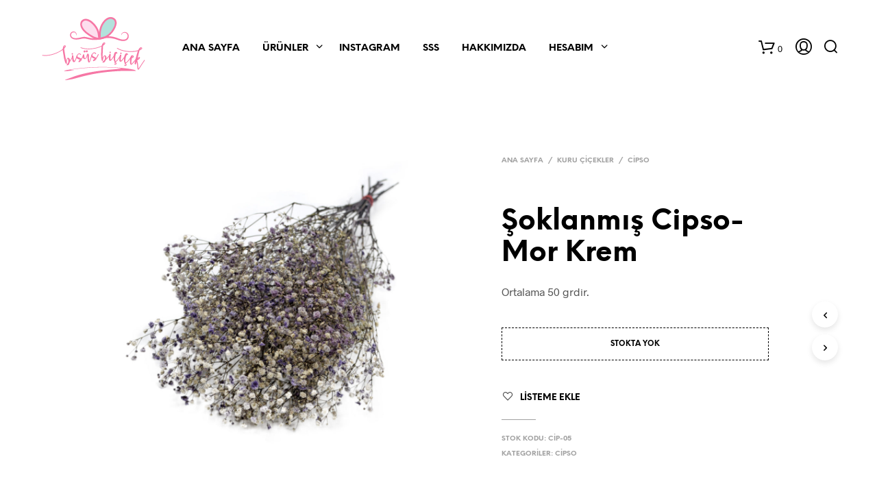

--- FILE ---
content_type: text/html; charset=UTF-8
request_url: https://www.bisusbicicek.com/urun/soklanmis-cipso-mor/
body_size: 36746
content:

<!DOCTYPE html>

<!--[if IE 9]>
<html class="ie ie9" lang="tr-TR" prefix="og: http://ogp.me/ns#">
<![endif]-->

<html lang="tr-TR" prefix="og: http://ogp.me/ns#">

<head>
    <meta charset="UTF-8">
    <meta name="viewport" content="width=device-width, initial-scale=1.0, maximum-scale=1.0, user-scalable=no" />

    <link rel="profile" href="https://gmpg.org/xfn/11">
    <link rel="pingback" href="https://www.bisusbicicek.com/xmlrpc.php">

	<link rel="preload" as="font" href="https://www.bisusbicicek.com/skin/inc/fonts/theme/Radnika-Regular.woff2" type="font/woff2" crossorigin>
	<link rel="preload" as="font" href="https://www.bisusbicicek.com/skin/inc/fonts/theme/Radnika-Bold.woff2" type="font/woff2" crossorigin>
	<link rel="preload" as="font" href="https://www.bisusbicicek.com/skin/inc/fonts/theme/NeueEinstellung-Regular.woff2" type="font/woff2" crossorigin>
	<link rel="preload" as="font" href="https://www.bisusbicicek.com/skin/inc/fonts/theme/NeueEinstellung-Bold.woff2" type="font/woff2" crossorigin>
	
    				<script>document.documentElement.className = document.documentElement.className + ' yes-js js_active js'</script>
			<title>Şoklanmış Cipso-Mor Krem | Bisüs&amp;Biçicek | Yapay &amp; Kuru Çiçek Mağazanız</title>

<!-- This site is optimized with the Yoast SEO Premium plugin v9.4.1 - https://yoast.com//plugins/seo/ -->
<meta name="description" content="Ortalama 50 grdir."/>
<link rel="canonical" href="https://www.bisusbicicek.com/urun/soklanmis-cipso-mor/" />
<meta property="og:locale" content="tr_TR" />
<meta property="og:type" content="product" />
<meta property="og:title" content="Şoklanmış Cipso-Mor Krem | Bisüs&amp;Biçicek | Yapay &amp; Kuru Çiçek Mağazanız" />
<meta property="og:description" content="Ortalama 50 grdir." />
<meta property="og:url" content="https://www.bisusbicicek.com/urun/soklanmis-cipso-mor/" />
<meta property="og:site_name" content="Bisüs&amp;Biçicek | Yapay &amp; Kuru Çiçek Mağazanız" />
<meta property="og:image" content="https://www.bisusbicicek.com/assets/DSC0184-1.jpg" />
<meta property="og:image:secure_url" content="https://www.bisusbicicek.com/assets/DSC0184-1.jpg" />
<meta property="og:image:width" content="2000" />
<meta property="og:image:height" content="2000" />
<meta property="product:price:amount" content=""/>
<meta property="product:price:currency" content="TRY"/>
<meta name="twitter:card" content="summary_large_image" />
<meta name="twitter:description" content="Ortalama 50 grdir." />
<meta name="twitter:title" content="Şoklanmış Cipso-Mor Krem | Bisüs&amp;Biçicek | Yapay &amp; Kuru Çiçek Mağazanız" />
<meta name="twitter:image" content="https://www.bisusbicicek.com/assets/DSC0184-1.jpg" />
<script type='application/ld+json'>{"@context":"https://schema.org","@type":"Organization","url":"https://www.bisusbicicek.com/","sameAs":["https://www.facebook.com/Bisusbicicek-1942448375852135","https://www.instagram.com/bisusbicicek/"],"@id":"https://www.bisusbicicek.com/#organization","name":"Bis\u00fcsbi\u00e7i\u00e7ek","logo":"https://www.bisusbicicek.com/assets/2018/11/logo.png"}</script>
<!-- / Yoast SEO Premium plugin. -->

<link rel='dns-prefetch' href='//s.w.org' />
<link rel='stylesheet' id='wc-block-vendors-style-css'  href='https://www.bisusbicicek.com/ext/4dce7448/packages/woocommerce-blocks/build/vendors-style.css' type='text/css' media='all' />
<link rel='stylesheet' id='wc-block-style-css'  href='https://www.bisusbicicek.com/ext/4dce7448/packages/woocommerce-blocks/build/style.css' type='text/css' media='all' />
<link rel='stylesheet' id='jquery-selectBox-css'  href='https://www.bisusbicicek.com/ext/ebe6bce5/assets/css/jquery.selectBox.css' type='text/css' media='all' />
<link rel='stylesheet' id='yith-wcwl-font-awesome-css'  href='https://www.bisusbicicek.com/ext/ebe6bce5/assets/css/font-awesome.min.css' type='text/css' media='all' />
<link rel='stylesheet' id='yith-wcwl-main-css'  href='https://www.bisusbicicek.com/ext/ebe6bce5/assets/css/style.css' type='text/css' media='all' />
<link rel='stylesheet' id='gbt_18_sk_posts_grid_styles-css'  href='https://www.bisusbicicek.com/ext/9ff3d16d/includes/gbt-blocks/posts_grid/assets/css/style.min.css' type='text/css' media='all' />
<link rel='stylesheet' id='gbt_18_sk_banner_styles-css'  href='https://www.bisusbicicek.com/ext/9ff3d16d/includes/gbt-blocks/banner/assets/css/style.min.css' type='text/css' media='all' />
<link rel='stylesheet' id='gbt_18_sk_slider_styles-css'  href='https://www.bisusbicicek.com/ext/9ff3d16d/includes/gbt-blocks/slider/assets/css/frontend/style.min.css' type='text/css' media='all' />
<link rel='stylesheet' id='hookmeup-css'  href='https://www.bisusbicicek.com/ext/613dbf02/public/assets/css/hmu-public.css' type='text/css' media='all' />
<link rel='stylesheet' id='rs-plugin-settings-css'  href='https://www.bisusbicicek.com/ext/7e456031/public/assets/css/rs6.css' type='text/css' media='all' />
<style id='rs-plugin-settings-inline-css' type='text/css'>
#rs-demo-id {}
</style>
<link rel='stylesheet' id='woocommerce-layout-css'  href='https://www.bisusbicicek.com/ext/4dce7448/assets/css/woocommerce-layout.css' type='text/css' media='all' />
<link rel='stylesheet' id='woocommerce-smallscreen-css'  href='https://www.bisusbicicek.com/ext/4dce7448/assets/css/woocommerce-smallscreen.css' type='text/css' media='only screen and (max-width: 768px)' />
<link rel='stylesheet' id='woocommerce-general-css'  href='https://www.bisusbicicek.com/ext/4dce7448/assets/css/woocommerce.css' type='text/css' media='all' />
<style id='woocommerce-inline-inline-css' type='text/css'>
.woocommerce form .form-row .required { visibility: visible; }
</style>
<link rel='stylesheet' id='trp-language-switcher-style-css'  href='https://www.bisusbicicek.com/ext/bf14b411/assets/css/trp-language-switcher.css' type='text/css' media='all' />
<link rel='stylesheet' id='ywctm-frontend-css'  href='https://www.bisusbicicek.com/ext/a78daa9b/assets/css/frontend.min.css' type='text/css' media='all' />
<style id='ywctm-frontend-inline-css' type='text/css'>
form.cart button.single_add_to_cart_button, form.cart .quantity, .widget.woocommerce.widget_shopping_cart, .woocommerce-variation-price{display: none !important}
</style>
<link rel='stylesheet' id='ywctm-button-label-css'  href='https://www.bisusbicicek.com/ext/a78daa9b/assets/css/button-label.min.css' type='text/css' media='all' />
<style id='ywctm-button-label-inline-css' type='text/css'>
.ywctm-button-35029 .ywctm-custom-button {color:#4b4b4b;background-color:#f9f5f2;border-style: solid;border-color:#e3bdaf;border-width:1px;border-radius:5px;padding-top:20px;padding-bottom:30px;padding-left:20px;padding-right:20px;}.ywctm-button-35029 .ywctm-custom-button:hover {color:#4b4b4b;background-color:#f9f5f2;border-color:#e3bdaf;}.ywctm-button-35028 .ywctm-custom-button {color:#247390;background-color:#ffffff;border-style: solid;border-color:#247390;border-width:1px;border-radius:50px;padding-top:5px;padding-bottom:5px;padding-left:10px;padding-right:10px;width:150px;}.ywctm-button-35028 .ywctm-custom-button:hover {color:#ffffff;background-color:#247390;border-color:#247390;}.ywctm-button-35027 .ywctm-custom-button {color:#ffffff;background-color:#36809a;border-style: solid;border-color:#36809a;border-width:1px;border-radius:50px;padding-top:5px;padding-bottom:5px;padding-left:10px;padding-right:10px;width:200px;}.ywctm-button-35027 .ywctm-custom-button:hover {color:#ffffff;background-color:#215d72;border-color:#215d72;}.ywctm-button-35026 .ywctm-custom-button {color:#ffffff;background-color:#e09004;border-style: solid;border-color:#e09004;border-width:1px;border-radius:50px;padding-top:5px;padding-bottom:5px;padding-left:10px;padding-right:10px;width:200px;}.ywctm-button-35026 .ywctm-custom-button:hover {color:#ffffff;background-color:#b97600;border-color:#b97600;}
</style>
<link rel='stylesheet' id='woocommerce_prettyPhoto_css-css'  href='//www.bisusbicicek.com/ext/4dce7448/assets/css/prettyPhoto.css' type='text/css' media='all' />
<link rel='stylesheet' id='animate-css'  href='https://www.bisusbicicek.com/skin/css/vendor/animate.min.css' type='text/css' media='all' />
<link rel='stylesheet' id='fresco-css'  href='https://www.bisusbicicek.com/skin/css/vendor/fresco/fresco.min.css' type='text/css' media='all' />
<link rel='stylesheet' id='easyzoom-css'  href='https://www.bisusbicicek.com/skin/css/vendor/easyzoom.min.css' type='text/css' media='all' />
<link rel='stylesheet' id='nanoscroller-css'  href='https://www.bisusbicicek.com/skin/css/vendor/nanoscroller.min.css' type='text/css' media='all' />
<link rel='stylesheet' id='select2-css'  href='https://www.bisusbicicek.com/ext/4dce7448/assets/css/select2.css' type='text/css' media='all' />
<link rel='stylesheet' id='swiper-css'  href='https://www.bisusbicicek.com/skin/css/vendor/swiper.min.css' type='text/css' media='all' />
<link rel='stylesheet' id='sk-social-media-styles-css'  href='https://www.bisusbicicek.com/ext/9ff3d16d/includes/social-media/assets/css/social-media.min.css' type='text/css' media='all' />
<link rel='stylesheet' id='sk-social-sharing-styles-css'  href='https://www.bisusbicicek.com/ext/9ff3d16d/includes/social-sharing/assets/css/social-sharing.min.css' type='text/css' media='all' />
<link rel='stylesheet' id='wpdreams-ajaxsearchpro-instances-css'  href='https://www.bisusbicicek.com/assets/asp_upload/style.instances-ho-is-po-no-da-au-se-is.css' type='text/css' media='all' />
<link rel='stylesheet' id='getbowtied-custom-notifications-styles-css'  href='https://www.bisusbicicek.com/skin/inc/notifications/custom/assets/css/style.min.css' type='text/css' media='all' />
<link rel='stylesheet' id='shopkeeper-icon-font-css'  href='https://www.bisusbicicek.com/skin/inc/fonts/shopkeeper-icon-font/style.min.css' type='text/css' media='all' />
<link rel='stylesheet' id='shopkeeper-styles-css'  href='https://www.bisusbicicek.com/skin/css/styles.min.css' type='text/css' media='all' />
<style id='shopkeeper-styles-inline-css' type='text/css'>
@font-face{font-family:Radnika;font-display:swap;font-style:normal;font-weight:500;src:url("https://www.bisusbicicek.com/skin/inc/fonts/theme/Radnika-Regular.eot");src:url("https://www.bisusbicicek.com/skin/inc/fonts/theme/Radnika-Regular.eot?#iefix") format("embedded-opentype"), url("https://www.bisusbicicek.com/skin/inc/fonts/theme/Radnika-Regular.woff2") format("woff2"), url("https://www.bisusbicicek.com/skin/inc/fonts/theme/Radnika-Regular.woff") format("woff")}@font-face{font-family:Radnika;font-display:swap;font-style:normal;font-weight:700;src:url("https://www.bisusbicicek.com/skin/inc/fonts/theme/Radnika-Bold.eot");src:url("https://www.bisusbicicek.com/skin/inc/fonts/theme/Radnika-Bold.eot?#iefix") format("embedded-opentype"), url("https://www.bisusbicicek.com/skin/inc/fonts/theme/Radnika-Bold.woff2") format("woff2"), url("https://www.bisusbicicek.com/skin/inc/fonts/theme/Radnika-Bold.woff") format("woff")}@font-face{font-family:NeueEinstellung;font-display:swap;font-style:normal;font-weight:500;src:url("https://www.bisusbicicek.com/skin/inc/fonts/theme/NeueEinstellung-Regular.eot");src:url("https://www.bisusbicicek.com/skin/inc/fonts/theme/NeueEinstellung-Regular.eot?#iefix") format("embedded-opentype"), url("https://www.bisusbicicek.com/skin/inc/fonts/theme/NeueEinstellung-Regular.woff2") format("woff2"), url("https://www.bisusbicicek.com/skin/inc/fonts/theme/NeueEinstellung-Regular.woff") format("woff")}@font-face{font-family:NeueEinstellung;font-display:swap;font-style:normal;font-weight:700;src:url("https://www.bisusbicicek.com/skin/inc/fonts/theme/NeueEinstellung-Bold.eot");src:url("https://www.bisusbicicek.com/skin/inc/fonts/theme/NeueEinstellung-Bold.eot?#iefix") format("embedded-opentype"), url("https://www.bisusbicicek.com/skin/inc/fonts/theme/NeueEinstellung-Bold.woff2") format("woff2"), url("https://www.bisusbicicek.com/skin/inc/fonts/theme/NeueEinstellung-Bold.woff") format("woff")}.st-content, .categories_grid .category_name, .cd-top{background-color:#ffffff}.categories_grid .category_item:hover .category_name{color:#ffffff}@media all and (max-width:767px){.site-search{min-height:170px;height:170px;-webkit-transform:translateY(-170px);-ms-transform:translateY(-170px);transform:translateY(-170px)}}h1, h2, h3, h4, h5, h6, .comments-title, .comment-author, #reply-title, #site-footer .widget-title, .accordion_title, .ui-tabs-anchor, .products .button, .site-title a, .post_meta_archive a, .post_meta a, .post_tags a, #nav-below a, .list_categories a, .list_shop_categories a, .main-navigation > ul > li > a, .main-navigation .mega-menu > ul > li > a, .more-link, .top-page-excerpt, .select2-search input, .product_after_shop_loop_buttons a, .woocommerce .products-grid a.button, .page-numbers, input.qty, .button, button, .button_text, input[type="button"], input[type="reset"], input[type="submit"], button[type="submit"], .woocommerce a.button, .woocommerce-page a.button, .woocommerce button.button, .woocommerce-page button.button, .woocommerce input.button, .woocommerce-page input.button, .woocommerce #respond input#submit, .woocommerce-page #respond input#submit, .woocommerce #content input.button, .woocommerce-page #content input.button, .woocommerce a.button.alt, .woocommerce button.button.alt, .woocommerce input.button.alt, .woocommerce #respond input#submit.alt, .woocommerce #content input.button.alt, .woocommerce-page a.button.alt, .woocommerce-page button.button.alt, .woocommerce-page input.button.alt, .woocommerce-page #respond input#submit.alt, .woocommerce-page #content input.button.alt, .yith-wcwl-wishlistexistsbrowse.show a, .share-product-text, .tabs > li > a, label, .comment-respond label, .product_meta_title, .woocommerce table.shop_table th, .woocommerce-page table.shop_table th, #map_button, .woocommerce .cart-collaterals .cart_totals tr.order-total td strong, .woocommerce-page .cart-collaterals .cart_totals tr.order-total td strong, .cart-wishlist-empty, .wishlist-empty, .cart-empty, .return-to-shop .wc-backward, .order-number a, .post-edit-link, .from_the_blog_title, .icon_box_read_more, .vc_pie_chart_value, .shortcode_banner_simple_bullet, .shortcode_banner_simple_height_bullet, .product-category .woocommerce-loop-category__title, .categories_grid .category_name, .woocommerce span.onsale, .woocommerce-page span.onsale, .out_of_stock_badge_single, .out_of_stock_badge_loop, .page-numbers, .post-nav-links span, .post-nav-links a, .add_to_wishlist, .yith-wcwl-wishlistaddedbrowse, .yith-wcwl-wishlistexistsbrowse, .filters-group, .product-name, .product-quantity, .product-total, .download-product a, .woocommerce-order-details table tfoot th, .woocommerce-order-details table tfoot td, .woocommerce .woocommerce-order-downloads table tbody td:before, .woocommerce table.woocommerce-MyAccount-orders td:before, .widget h3, .widget .total .amount, .wishlist-in-stock, .wishlist-out-of-stock, .comment-reply-link, .comment-edit-link, .widget_calendar table thead tr th, .page-type, .mobile-navigation a, table thead tr th, .portfolio_single_list_cat, .portfolio-categories, .shipping-calculator-button, .vc_btn, .vc_btn2, .vc_btn3, .account-tab-item .account-tab-link, .account-tab-list .sep, ul.order_details li, ul.order_details.bacs_details li, .widget_calendar caption, .widget_recent_comments li a, .edit-account legend, .widget_shopping_cart li.empty, .cart-collaterals .cart_totals .shop_table .order-total .woocommerce-Price-amount, .woocommerce table.cart .cart_item td a, .woocommerce #content table.cart .cart_item td a, .woocommerce-page table.cart .cart_item td a, .woocommerce-page #content table.cart .cart_item td a, .woocommerce table.cart .cart_item td span, .woocommerce #content table.cart .cart_item td span, .woocommerce-page table.cart .cart_item td span, .woocommerce-page #content table.cart .cart_item td span, .woocommerce-MyAccount-navigation ul li, .cd-quick-view .cd-item-info .product_infos .quickview-badges .onsale, .woocommerce-info.wc_points_rewards_earn_points, .woocommerce-info, .woocommerce-error, .woocommerce-message, .woocommerce .cart-collaterals .cart_totals .cart-subtotal th, .woocommerce-page .cart-collaterals .cart_totals .cart-subtotal th, .woocommerce .cart-collaterals .cart_totals tr.shipping th, .woocommerce-page .cart-collaterals .cart_totals tr.shipping th, .woocommerce .cart-collaterals .cart_totals tr.order-total th, .woocommerce-page .cart-collaterals .cart_totals tr.order-total th, .woocommerce .cart-collaterals .cart_totals h2, .woocommerce .cart-collaterals .cross-sells h2, .woocommerce-cart #content table.cart td.actions .coupon #coupon_code, form.checkout_coupon #coupon_code, .woocommerce-checkout .woocommerce-info, .shopkeeper_checkout_coupon, .shopkeeper_checkout_login, .minicart-message, .woocommerce .woocommerce-checkout-review-order table.shop_table tfoot td, .woocommerce .woocommerce-checkout-review-order table.shop_table tfoot th, .woocommerce-page .woocommerce-checkout-review-order table.shop_table tfoot td, .woocommerce-page .woocommerce-checkout-review-order table.shop_table tfoot th, .no-products-info p, .getbowtied_blog_ajax_load_button a, .getbowtied_ajax_load_button a, .index-layout-2 ul.blog-posts .blog-post article .post-categories li a, .index-layout-3 .blog-posts_container ul.blog-posts .blog-post article .post-categories li a, .index-layout-2 ul.blog-posts .blog-post .post_content_wrapper .post_content .read_more, .index-layout-3 .blog-posts_container ul.blog-posts .blog-post article .post_content_wrapper .post_content .read_more, .woocommerce .woocommerce-breadcrumb, .woocommerce-page .woocommerce-breadcrumb, .woocommerce .woocommerce-breadcrumb a, .woocommerce-page .woocommerce-breadcrumb a, .product_meta, .product_meta span, .product_meta a, .product_layout_classic div.product span.price, .product_layout_classic div.product p.price, .product_layout_2 div.product span.price, .product_layout_2 div.product p.price, .product_layout_3 div.product span.price, .product_layout_3 div.product p.price, .product_layout_4 div.product span.price, .product_layout_4 div.product p.price, .related-products-title, .product_socials_wrapper .share-product-text, #button_offcanvas_sidebar_left .filters-text, .woocommerce-ordering select.orderby, .fr-position-text, .woocommerce-checkout-review-order .woocommerce-checkout-review-order-table tr td, .catalog-ordering .select2-container.orderby a, .catalog-ordering .select2-container span, .widget_product_categories ul li .count, .widget_layered_nav ul li .count, .woocommerce-mini-cart__empty-message, .woocommerce-ordering select.orderby, .woocommerce .cart-collaterals .cart_totals table.shop_table_responsive tr td::before, .woocommerce-page .cart-collaterals .cart_totals table.shop_table_responsive tr td::before, .login-register-container .lost-pass-link, .woocommerce-cart .cart-collaterals .cart_totals table td .amount, .wpb_wrapper .add_to_cart_inline .woocommerce-Price-amount.amount, .woocommerce-page .cart-collaterals .cart_totals tr.shipping td, .woocommerce-page .cart-collaterals .cart_totals tr.shipping td, .woocommerce .cart-collaterals .cart_totals tr.cart-discount th, .woocommerce-page .cart-collaterals .cart_totals tr.cart-discount th, .woocommerce-thankyou-order-received, .woocommerce-order-received .woocommerce table.shop_table tfoot th, .woocommerce-order-received .woocommerce-page table.shop_table tfoot th, .woocommerce-view-order .woocommerce table.shop_table tfoot th, .woocommerce-view-order .woocommerce-page table.shop_table tfoot th, .woocommerce-order-received .woocommerce table.shop_table tfoot td, .woocommerce-order-received .woocommerce-page table.shop_table tfoot td, .woocommerce-view-order .woocommerce table.shop_table tfoot td, .woocommerce-view-order .woocommerce-page table.shop_table tfoot td, .language-and-currency #top_bar_language_list > ul > li, .language-and-currency .wcml_currency_switcher > ul > li.wcml-cs-active-currency, .language-and-currency-offcanvas #top_bar_language_list > ul > li, .language-and-currency-offcanvas .wcml_currency_switcher > ul > li.wcml-cs-active-currency, .woocommerce-order-pay .woocommerce .woocommerce-form-login p.lost_password a, .woocommerce-MyAccount-content .woocommerce-orders-table__cell-order-number a, .woocommerce form.login .lost_password, .comment-reply-title, .product_content_wrapper .product_infos .out_of_stock_wrapper .out_of_stock_badge_single, .product_content_wrapper .product_infos .woocommerce-variation-availability p.stock.out-of-stock, .site-search .widget_product_search .search-field, .site-search .widget_search .search-field, .site-search .search-form .search-field, .site-search .search-text, .site-search .search-no-suggestions, .latest_posts_grid_wrapper .latest_posts_grid_title, p.has-drop-cap:not(:focus):first-letter, .paypal-button-tagline .paypal-button-text, .tinvwl_add_to_wishlist_button, .product-addon-totals, body.gbt_custom_notif .page-notifications .gbt-custom-notification-message, body.gbt_custom_notif .page-notifications .gbt-custom-notification-message *, body.gbt_custom_notif .page-notifications .product_notification_text, body.gbt_custom_notif .page-notifications .product_notification_text *, body.gbt_classic_notif .woocommerce-error a, body.gbt_classic_notif .woocommerce-info a, body.gbt_classic_notif .woocommerce-message a, body.gbt_classic_notif .woocommerce-notice a, .shop_table.cart .product-price .amount, p.has-drop-cap:first-letter, .woocommerce-result-count, .widget_price_filter .price_slider_amount, .woocommerce ul.products li.product .price, .product_content_wrapper .product_infos table.variations td.label, .woocommerce div.product form.cart .reset_variations, .cd-quick-view .cd-item-info .product_infos .product_price .price, #powerTip, div.wcva_shop_textblock, .wcva_filter_textblock, .wcva_single_textblock, .cd-quick-view .swatchtitlelabel, .cd-quick-view .wcva_attribute_sep, .cd-quick-view .wcva_selected_attribute, .added_to_cart, .upper a, .wp-block-woocommerce-active-filters ul.wc-block-active-filters-list li *, .wp-block-woocommerce-active-filters .wc-block-active-filters__clear-all, .product_navigation #nav-below span, .order-info mark{font-family:"NeueEinstellung", -apple-system, BlinkMacSystemFont, Arial, Helvetica, 'Helvetica Neue', Verdana, sans-serif}body, p, #site-navigation-top-bar, .site-title, .widget_product_search #searchsubmit, .widget_search #searchsubmit, .widget_product_search .search-submit, .widget_search .search-submit, #site-menu, .copyright_text, blockquote cite, table thead th, .recently_viewed_in_single h2, .woocommerce .cart-collaterals .cart_totals table th, .woocommerce-page .cart-collaterals .cart_totals table th, .woocommerce .cart-collaterals .shipping_calculator h2, .woocommerce-page .cart-collaterals .shipping_calculator h2, .woocommerce table.woocommerce-checkout-review-order-table tfoot th, .woocommerce-page table.woocommerce-checkout-review-order-table tfoot th, .qty, .shortcode_banner_simple_inside h4, .shortcode_banner_simple_height h4, .fr-caption, .post_meta_archive, .post_meta, .yith-wcwl-wishlistaddedbrowse .feedback, .yith-wcwl-wishlistexistsbrowse .feedback, .product-name span, .widget_calendar table tbody a, .fr-touch-caption-wrapper, .woocommerce .checkout_login p.form-row label[for="rememberme"], .wpb_widgetised_column aside ul li span.count, .woocommerce td.product-name dl.variation dt, .woocommerce td.product-name dl.variation dd, .woocommerce td.product-name dl.variation dt p, .woocommerce td.product-name dl.variation dd p, .woocommerce-page td.product-name dl.variation dt, .woocommerce-page td.product-name dl.variation dd p, .woocommerce-page td.product-name dl.variation dt p, .woocommerce .select2-container, .check_label, .woocommerce-page #payment .terms label, ul.order_details li strong, .widget_recent_comments li, .widget_shopping_cart p.total, .widget_shopping_cart p.total .amount, .mobile-navigation li ul li a, .woocommerce #payment div.payment_box p, .woocommerce-page #payment div.payment_box p, .woocommerce table.cart .cart_item td:before, .woocommerce #content table.cart .cart_item td:before, .woocommerce-page table.cart .cart_item td:before, .woocommerce-page #content table.cart .cart_item td:before, .language-and-currency #top_bar_language_list > ul > li > ul > li > a, .language-and-currency .wcml_currency_switcher > ul > li.wcml-cs-active-currency > ul.wcml-cs-submenu li a, .language-and-currency #top_bar_language_list > ul > li.menu-item-first > ul.sub-menu li.sub-menu-item span.icl_lang_sel_current, .language-and-currency-offcanvas #top_bar_language_list > ul > li > ul > li > a, .language-and-currency-offcanvas .wcml_currency_switcher > ul > li.wcml-cs-active-currency > ul.wcml-cs-submenu li a, .language-and-currency-offcanvas #top_bar_language_list > ul > li.menu-item-first > ul.sub-menu li.sub-menu-item span.icl_lang_sel_current, .woocommerce-order-pay .woocommerce .woocommerce-info, .select2-results__option, body.gbt_classic_notif .woocommerce-error, body.gbt_classic_notif .woocommerce-info, body.gbt_classic_notif .woocommerce-message, body.gbt_classic_notif .woocommerce-notice, .gbt_18_sk_editor_banner_subtitle, .gbt_18_sk_editor_slide_description_input, .woocommerce td.product-name .wc-item-meta li, .woocommerce ul.products li.product .woocommerce-loop-product__title, .product_content_wrapper .product_infos span.belowtext, .wc-block-grid__product-title, .wp-block-woocommerce-attribute-filter ul.wc-block-checkbox-list li label, .wp-block-woocommerce-active-filters ul.wc-block-active-filters-list li .wc-block-active-filters-list-item__name{font-family:"Radnika", -apple-system, BlinkMacSystemFont, Arial, Helvetica, 'Helvetica Neue', Verdana, sans-serif}h1, .woocommerce h1, .woocommerce-page h1{font-size:30.797px}h2, .woocommerce h2, .woocommerce-page h2{font-size:23.101px}h3, .woocommerce h3, .woocommerce-page h3{font-size:17.329px}h4, .woocommerce h4, .woocommerce-page h4{font-size:13px}h5, .woocommerce h5, .woocommerce-page h5{font-size:9.75px}.woocommerce-account .account-tab-list .account-tab-item .account-tab-link{font-size:54.487px}.page-title.blog-listing, .woocommerce .page-title, .page-title, .single .entry-title, .woocommerce-cart .page-title, .woocommerce-checkout .page-title, .woocommerce-account .page-title{font-size:41.041px}p.has-drop-cap:first-letter{font-size:41.041px !important}.entry-title-archive, .wp-block-latest-posts li > a{font-size:30.659px}.woocommerce #content div.product .product_title, .woocommerce div.product .product_title, .woocommerce-page #content div.product .product_title, .woocommerce-page div.product .product_title{font-size:23.101px}h2.woocommerce-order-details__title, h2.woocommerce-column__title, h2.woocommerce-order-downloads__title{font-size:17.329px}.woocommerce-checkout .content-area h3, .woocommerce-edit-address h3, .woocommerce-edit-account legend{font-size:13px}@media only screen and (max-width:768px){.woocommerce-account .account-tab-list .account-tab-item .account-tab-link{font-size:30.797px}.shortcode_getbowtied_slider .swiper-slide h2{font-size:30.797px !important}}@media only screen and (min-width:768px){h1, .woocommerce h1, .woocommerce-page h1{font-size:54.487px}h2, .woocommerce h2, .woocommerce-page h2{font-size:40.871px}h3, .woocommerce h3, .woocommerce-page h3{font-size:30.659px}h4, .woocommerce h4, .woocommerce-page h4{font-size:23px}h5, .woocommerce h5, .woocommerce-page h5{font-size:17.25px}.page-title.blog-listing, .woocommerce .page-title, .page-title, .single .entry-title, .woocommerce-cart .page-title, .woocommerce-checkout .page-title, .woocommerce-account .page-title{font-size:72.611px}p.has-drop-cap:first-letter{font-size:72.611px !important}.entry-title-archive, .wp-block-latest-posts li > a{font-size:30.659px}.woocommerce-checkout .content-area h3, h2.woocommerce-order-details__title, h2.woocommerce-column__title, h2.woocommerce-order-downloads__title, .woocommerce-edit-address h3, .woocommerce-edit-account legend, .woocommerce-order-received h2, .fr-position-text{font-size:23px}}@media only screen and (min-width:1024px){.woocommerce #content div.product .product_title, .woocommerce div.product .product_title, .woocommerce-page #content div.product .product_title, .woocommerce-page div.product .product_title{font-size:40.871px}}@media only screen and (max-width:1023px){.woocommerce #content div.product .product_title, .woocommerce div.product .product_title, .woocommerce-page #content div.product .product_title, .woocommerce-page div.product .product_title{font-size:23.101px}}@media only screen and (min-width:1024px){p, .woocommerce table.shop_attributes th, .woocommerce-page table.shop_attributes th, .woocommerce table.shop_attributes td, .woocommerce-page table.shop_attributes td, .woocommerce-review-link, .blog-isotope .entry-content-archive, .blog-isotope .entry-content-archive *, body.gbt_classic_notif .woocommerce-message, body.gbt_classic_notif .woocommerce-error, body.gbt_classic_notif .woocommerce-info, body.gbt_classic_notif .woocommerce-notice, .woocommerce-store-notice, p.demo_store, .woocommerce-account .woocommerce-MyAccount-content table.woocommerce-MyAccount-orders td, ul li ul, ul li ol, ul, ol, dl{font-size:16px}}.woocommerce ul.order_details li strong, .fr-caption, .woocommerce-order-pay .woocommerce .woocommerce-info{font-size:16px !important}@media only screen and (min-width:768px){.woocommerce ul.products li.product .woocommerce-loop-product__title, .wc-block-grid__products .wc-block-grid__product .wc-block-grid__product-link .wc-block-grid__product-title{font-size:16px !important}}body, table tr th, table tr td, table thead tr th, blockquote p, pre, del, label, .select2-dropdown-open.select2-drop-above .select2-choice, .select2-dropdown-open.select2-drop-above .select2-choices, .select2-container, .big-select, .select.big-select, .post_meta_archive a, .post_meta a, .nav-next a, .nav-previous a, .blog-single h6, .page-description, .woocommerce #content nav.woocommerce-pagination ul li a:focus, .woocommerce #content nav.woocommerce-pagination ul li a:hover, .woocommerce #content nav.woocommerce-pagination ul li span.current, .woocommerce nav.woocommerce-pagination ul li a:focus, .woocommerce nav.woocommerce-pagination ul li a:hover, .woocommerce nav.woocommerce-pagination ul li span.current, .woocommerce-page #content nav.woocommerce-pagination ul li a:focus, .woocommerce-page #content nav.woocommerce-pagination ul li a:hover, .woocommerce-page #content nav.woocommerce-pagination ul li span.current, .woocommerce-page nav.woocommerce-pagination ul li a:focus, .woocommerce-page nav.woocommerce-pagination ul li a:hover, .woocommerce-page nav.woocommerce-pagination ul li span.current, .posts-navigation .page-numbers a:hover, .woocommerce table.shop_table th, .woocommerce-page table.shop_table th, .woocommerce-checkout .woocommerce-info, .wpb_widgetised_column .widget.widget_product_categories a:hover, .wpb_widgetised_column .widget.widget_layered_nav a:hover, .wpb_widgetised_column .widget.widget_layered_nav li, .portfolio_single_list_cat a, .gallery-caption-trigger, .widget_shopping_cart p.total, .widget_shopping_cart p.total .amount, .wpb_widgetised_column .widget_shopping_cart li.empty, .index-layout-2 ul.blog-posts .blog-post article .post-date, .cd-quick-view .cd-close:after, form.checkout_coupon #coupon_code, .woocommerce .product_infos .quantity input.qty, .woocommerce #content .product_infos .quantity input.qty, .woocommerce-page .product_infos .quantity input.qty, .woocommerce-page #content .product_infos .quantity input.qty, #button_offcanvas_sidebar_left, .fr-position-text, .quantity.custom input.custom-qty, .add_to_wishlist, .product_infos .add_to_wishlist:before, .product_infos .yith-wcwl-wishlistaddedbrowse:before, .product_infos .yith-wcwl-wishlistexistsbrowse:before, #add_payment_method #payment .payment_method_paypal .about_paypal, .woocommerce-cart #payment .payment_method_paypal .about_paypal, .woocommerce-checkout #payment .payment_method_paypal .about_paypal, #stripe-payment-data > p > a, .product-name .product-quantity, .woocommerce #payment div.payment_box, .woocommerce-order-pay #order_review .shop_table tr.order_item td.product-quantity strong, .tinvwl_add_to_wishlist_button:before, body.gbt_classic_notif .woocommerce-info, .select2-search--dropdown:after, body.gbt_classic_notif .woocommerce-notice, .woocommerce-cart #content table.cart td.actions .coupon #coupon_code, .woocommerce ul.products li.product .price del, .off-canvas .woocommerce .price del, .select2-container--default .select2-selection--multiple .select2-selection__choice__remove, .wc-block-grid__product-price.price del{color:#545454}a.woocommerce-remove-coupon:after, .fr-caption, .woocommerce-order-pay .woocommerce .woocommerce-info, body.gbt_classic_notif .woocommerce-info::before, table.shop_attributes td{color:#545454!important}.nav-previous-title, .nav-next-title{color:rgba(84,84,84,0.4)}.required{color:rgba(84,84,84,0.4) !important}.yith-wcwl-add-button, .share-product-text, .product_meta, .product_meta a, .product_meta_separator, .tob_bar_shop, .post_meta_archive, .post_meta, .wpb_widgetised_column .widget li, .wpb_widgetised_column .widget_calendar table thead tr th, .wpb_widgetised_column .widget_calendar table thead tr td, .wpb_widgetised_column .widget .post-date, .wpb_widgetised_column .recentcomments, .wpb_widgetised_column .amount, .wpb_widgetised_column .quantity, .wpb_widgetised_column .widget_price_filter .price_slider_amount, .woocommerce .woocommerce-breadcrumb, .woocommerce-page .woocommerce-breadcrumb, .woocommerce .woocommerce-breadcrumb a, .woocommerce-page .woocommerce-breadcrumb a, .archive .products-grid li .product_thumbnail_wrapper > .price .woocommerce-Price-amount, .site-search .search-text, .site-search .site-search-close .close-button:hover, .menu-close .close-button:hover, .site-search .woocommerce-product-search:after, .site-search .widget_search .search-form:after, .product_navigation #nav-below .product-nav-previous *, .product_navigation #nav-below .product-nav-next *{color:rgba(84,84,84,0.55)}.woocommerce-account .woocommerce-MyAccount-content table.woocommerce-MyAccount-orders td.woocommerce-orders-table__cell-order-actions .button:after, .woocommerce-account .woocommerce-MyAccount-content table.account-payment-methods-table td.payment-method-actions .button:after{color:rgba(84,84,84,0.15)}.products a.button.add_to_cart_button.loading, .woocommerce ul.products li.product .price, .off-canvas .woocommerce .price, .wc-block-grid__product-price span, .wpb_wrapper .add_to_cart_inline del .woocommerce-Price-amount.amount, .wp-block-getbowtied-scattered-product-list .gbt_18_product_price{color:rgba(84,84,84,0.8) !important}.yith-wcwl-add-to-wishlist:after, .bg-image-wrapper.no-image, .site-search .spin:before, .site-search .spin:after{background-color:rgba(84,84,84,0.55)}.product_layout_2 .product_content_wrapper .product-images-wrapper .product-images-style-2 .product_images .product-image .caption:before, .product_layout_3 .product_content_wrapper .product-images-wrapper .product-images-style-3 .product_images .product-image .caption:before, .fr-caption:before, .product_content_wrapper .product-images-wrapper .product_images .product-images-controller .dot.current{background-color:#545454}.product_content_wrapper .product-images-wrapper .product_images .product-images-controller .dot{background-color:rgba(84,84,84,0.55)}#add_payment_method #payment div.payment_box .wc-credit-card-form, .woocommerce-account.woocommerce-add-payment-method #add_payment_method #payment div.payment_box .wc-payment-form, .woocommerce-cart #payment div.payment_box .wc-credit-card-form, .woocommerce-checkout #payment div.payment_box .wc-credit-card-form, .cd-quick-view .cd-item-info .product_infos .out_of_stock_wrapper .out_of_stock_badge_single, .product_content_wrapper .product_infos .woocommerce-variation-availability p.stock.out-of-stock, .product_layout_classic .product_infos .out_of_stock_wrapper .out_of_stock_badge_single, .product_layout_2 .product_content_wrapper .product_infos .out_of_stock_wrapper .out_of_stock_badge_single, .product_layout_3 .product_content_wrapper .product_infos .out_of_stock_wrapper .out_of_stock_badge_single, .product_layout_4 .product_content_wrapper .product_infos .out_of_stock_wrapper .out_of_stock_badge_single{border-color:rgba(84,84,84,0.55)}.add_to_cart_inline .amount, .wpb_widgetised_column .widget, .widget_layered_nav, .wpb_widgetised_column aside ul li span.count, .shop_table.cart .product-price .amount, .quantity.custom .minus-btn, .quantity.custom .plus-btn, .woocommerce td.product-name dl.variation dt, .woocommerce td.product-name dl.variation dd, .woocommerce td.product-name dl.variation dt p, .woocommerce td.product-name dl.variation dd p, .woocommerce-page td.product-name dl.variation dt, .woocommerce-page td.product-name dl.variation dd p, .woocommerce-page td.product-name dl.variation dt p, .woocommerce-page td.product-name dl.variation dd p, .woocommerce a.remove, .woocommerce a.remove:after, .woocommerce td.product-name .wc-item-meta li, .wpb_widgetised_column .tagcloud a, .post_tags a, .select2-container--default .select2-selection--multiple .select2-selection__choice, .wpb_widgetised_column .widget.widget_layered_nav li.select2-selection__choice, .woocommerce .products .product_thumbnail_icons .product_quickview_button, .products .add_to_wishlist:before{color:rgba(84,84,84,0.8)}#coupon_code::-webkit-input-placeholder{color:rgba(84,84,84,0.8)}#coupon_code::-moz-placeholder{color:rgba(84,84,84,0.8)}#coupon_code:-ms-input-placeholder{color:rgba(84,84,84,0.8)}.woocommerce #content table.wishlist_table.cart a.remove, .woocommerce.widget_shopping_cart .cart_list li a.remove{color:rgba(84,84,84,0.8) !important}input[type="text"], input[type="password"], input[type="date"], input[type="datetime"], input[type="datetime-local"], input[type="month"], input[type="week"], input[type="email"], input[type="number"], input[type="search"], input[type="tel"], input[type="time"], input[type="url"], textarea, select, .woocommerce-checkout .select2-container--default .select2-selection--single, .country_select.select2-container, #billing_country_field .select2-container, #billing_state_field .select2-container, #calc_shipping_country_field .select2-container, #calc_shipping_state_field .select2-container, .woocommerce-widget-layered-nav-dropdown .select2-container .select2-selection--single, .woocommerce-widget-layered-nav-dropdown .select2-container .select2-selection--multiple, #shipping_country_field .select2-container, #shipping_state_field .select2-container, .woocommerce-address-fields .select2-container--default .select2-selection--single, .woocommerce-shipping-calculator .select2-container--default .select2-selection--single, .select2-container--default .select2-search--dropdown .select2-search__field, .woocommerce form .form-row.woocommerce-validated .select2-container .select2-selection, .woocommerce form .form-row.woocommerce-validated .select2-container, .woocommerce form .form-row.woocommerce-validated input.input-text, .woocommerce form .form-row.woocommerce-validated select, .woocommerce form .form-row.woocommerce-invalid .select2-container, .woocommerce form .form-row.woocommerce-invalid input.input-text, .woocommerce form .form-row.woocommerce-invalid select, .country_select.select2-container, .state_select.select2-container, .widget form.search-form .search-field{border-color:rgba(84,84,84,0.1) !important}input[type="radio"]:after, .input-radio:after, input[type="checkbox"]:after, .input-checkbox:after, .widget_product_categories ul li a:before, .widget_layered_nav ul li a:before, .post_tags a, .wpb_widgetised_column .tagcloud a, .select2-container--default .select2-selection--multiple .select2-selection__choice{border-color:rgba(84,84,84,0.8)}input[type="text"]:focus, input[type="password"]:focus, input[type="date"]:focus, input[type="datetime"]:focus, input[type="datetime-local"]:focus, input[type="month"]:focus, input[type="week"]:focus, input[type="email"]:focus, input[type="number"]:focus, input[type="search"]:focus, input[type="tel"]:focus, input[type="time"]:focus, input[type="url"]:focus, textarea:focus, select:focus, .select2-dropdown, .woocommerce .product_infos .quantity input.qty, .woocommerce #content .product_infos .quantity input.qty, .woocommerce-page .product_infos .quantity input.qty, .woocommerce-page #content .product_infos .quantity input.qty, .woocommerce ul.digital-downloads:before, .woocommerce-page ul.digital-downloads:before, .woocommerce ul.digital-downloads li:after, .woocommerce-page ul.digital-downloads li:after, .widget_search .search-form, .woocommerce-cart.woocommerce-page #content .quantity input.qty, .cd-quick-view .cd-item-info .product_infos .cart .quantity input.qty, .cd-quick-view .cd-item-info .product_infos .cart .woocommerce .quantity .qty, .select2-container .select2-dropdown--below, .wcva_layered_nav div.wcva_filter_textblock, ul.products li.product div.wcva_shop_textblock{border-color:rgba(84,84,84,0.15) !important}.product_content_wrapper .product_infos table.variations .wcvaswatchlabel.wcva_single_textblock{border-color:rgba(84,84,84,0.15) !important}input#coupon_code, .site-search .spin{border-color:rgba(84,84,84,0.55) !important}.list-centered li a, .woocommerce-account .woocommerce-MyAccount-navigation ul li a, .woocommerce .shop_table.order_details tbody tr:last-child td, .woocommerce-page .shop_table.order_details tbody tr:last-child td, .woocommerce #payment ul.payment_methods li, .woocommerce-page #payment ul.payment_methods li, .comment-separator, .comment-list .pingback, .wpb_widgetised_column .widget, .search_result_item, .woocommerce div.product .woocommerce-tabs ul.tabs li:after, .woocommerce #content div.product .woocommerce-tabs ul.tabs li:after, .woocommerce-page div.product .woocommerce-tabs ul.tabs li:after, .woocommerce-page #content div.product .woocommerce-tabs ul.tabs li:after, .woocommerce-checkout .woocommerce-customer-details h2, .off-canvas .menu-close{border-bottom-color:rgba(84,84,84,0.15)}table tr td, .woocommerce table.shop_table td, .woocommerce-page table.shop_table td, .product_socials_wrapper, .woocommerce-tabs, .comments_section, .portfolio_content_nav #nav-below, .product_meta, .woocommerce-checkout form.checkout .woocommerce-checkout-review-order table.woocommerce-checkout-review-order-table .cart-subtotal th, .woocommerce-checkout form.checkout .woocommerce-checkout-review-order table.woocommerce-checkout-review-order-table .cart-subtotal td, .product_navigation, .product_meta, .woocommerce-cart .cart-collaterals .cart_totals table.shop_table tr.order-total th, .woocommerce-cart .cart-collaterals .cart_totals table.shop_table tr.order-total td{border-top-color:rgba(84,84,84,0.15)}.woocommerce .woocommerce-order-details tfoot tr:first-child td, .woocommerce .woocommerce-order-details tfoot tr:first-child th{border-top-color:#545454}.woocommerce-cart .woocommerce table.shop_table.cart tr, .woocommerce-page table.cart tr, .woocommerce-page #content table.cart tr, .widget_shopping_cart .widget_shopping_cart_content ul.cart_list li, .woocommerce-cart .woocommerce-cart-form .shop_table.cart tbody tr td.actions .coupon{border-bottom-color:rgba(84,84,84,0.05)}.woocommerce .cart-collaterals .cart_totals tr.shipping th, .woocommerce-page .cart-collaterals .cart_totals tr.shipping th, .woocommerce .cart-collaterals .cart_totals tr.order-total th, .woocommerce-page .cart-collaterals .cart_totals h2{border-top-color:rgba(84,84,84,0.05)}.woocommerce .cart-collaterals .cart_totals .order-total td, .woocommerce .cart-collaterals .cart_totals .order-total th, .woocommerce-page .cart-collaterals .cart_totals .order-total td, .woocommerce-page .cart-collaterals .cart_totals .order-total th, .woocommerce .cart-collaterals .cart_totals h2, .woocommerce .cart-collaterals .cross-sells h2, .woocommerce-page .cart-collaterals .cart_totals h2{border-bottom-color:rgba(84,84,84,0.15)}table.shop_attributes tr td, .wishlist_table tr td, .shop_table.cart tr td{border-bottom-color:rgba(84,84,84,0.1)}.woocommerce .cart-collaterals, .woocommerce-page .cart-collaterals, .woocommerce-form-track-order, .woocommerce-thankyou-order-details, .order-info{background:rgba(84,84,84,0.05)}.woocommerce-cart .cart-collaterals:before, .woocommerce-cart .cart-collaterals:after, .custom_border:before, .custom_border:after, .woocommerce-order-pay #order_review:before, .woocommerce-order-pay #order_review:after{background-image:radial-gradient(closest-side, transparent 9px, rgba(84,84,84,0.05) 100%)}.wpb_widgetised_column aside ul li span.count, .product-video-icon{background:rgba(84,84,84,0.05)}.comments_section{background-color:rgba(84,84,84,0.01) !important}h1, h2, h3, h4, h5, h6, .entry-title-archive a, .shop_table.woocommerce-checkout-review-order-table tr td, .shop_table.woocommerce-checkout-review-order-table tr th, .index-layout-2 ul.blog-posts .blog-post .post_content_wrapper .post_content h3.entry-title a, .index-layout-3 .blog-posts_container ul.blog-posts .blog-post article .post_content_wrapper .post_content .entry-title > a, .woocommerce #content div.product .woocommerce-tabs ul.tabs li.active a, .woocommerce div.product .woocommerce-tabs ul.tabs li.active a, .woocommerce-page #content div.product .woocommerce-tabs ul.tabs li.active a, .woocommerce-page div.product .woocommerce-tabs ul.tabs li.active a, .woocommerce #content div.product .woocommerce-tabs ul.tabs li.active a:hover, .woocommerce div.product .woocommerce-tabs ul.tabs li.active a:hover, .woocommerce-page #content div.product .woocommerce-tabs ul.tabs li.active a:hover, .woocommerce-page div.product .woocommerce-tabs ul.tabs li.active a:hover, .woocommerce ul.products li.product .woocommerce-loop-product__title, .wpb_widgetised_column .widget .product_list_widget a, .woocommerce .cart-collaterals .cart_totals .cart-subtotal th, .woocommerce-page .cart-collaterals .cart_totals .cart-subtotal th, .woocommerce .cart-collaterals .cart_totals tr.shipping th, .woocommerce-page .cart-collaterals .cart_totals tr.shipping th, .woocommerce-page .cart-collaterals .cart_totals tr.shipping th, .woocommerce-page .cart-collaterals .cart_totals tr.shipping td, .woocommerce-page .cart-collaterals .cart_totals tr.shipping td, .woocommerce .cart-collaterals .cart_totals tr.cart-discount th, .woocommerce-page .cart-collaterals .cart_totals tr.cart-discount th, .woocommerce .cart-collaterals .cart_totals tr.order-total th, .woocommerce-page .cart-collaterals .cart_totals tr.order-total th, .woocommerce .cart-collaterals .cart_totals h2, .woocommerce .cart-collaterals .cross-sells h2, .index-layout-2 ul.blog-posts .blog-post .post_content_wrapper .post_content .read_more, .index-layout-2 .with-sidebar ul.blog-posts .blog-post .post_content_wrapper .post_content .read_more, .index-layout-2 ul.blog-posts .blog-post .post_content_wrapper .post_content .read_more, .index-layout-3 .blog-posts_container ul.blog-posts .blog-post article .post_content_wrapper .post_content .read_more, .fr-window-skin-fresco.fr-svg .fr-side-next .fr-side-button-icon:before, .fr-window-skin-fresco.fr-svg .fr-side-previous .fr-side-button-icon:before, .fr-window-skin-fresco.fr-svg .fr-close .fr-close-icon:before, #button_offcanvas_sidebar_left .filters-icon, #button_offcanvas_sidebar_left .filters-text, .select2-container .select2-choice, .shop_header .list_shop_categories li.category_item > a, .shortcode_getbowtied_slider .swiper-button-prev, .shortcode_getbowtied_slider .swiper-button-next, .shortcode_getbowtied_slider .shortcode-slider-pagination, .yith-wcwl-wishlistexistsbrowse.show a, .product_socials_wrapper .product_socials_wrapper_inner a, .cd-top, .fr-position-outside .fr-position-text, .fr-position-inside .fr-position-text, .cart-collaterals .cart_totals .shop_table tr.cart-subtotal td, .cart-collaterals .cart_totals .shop_table tr.shipping td label, .cart-collaterals .cart_totals .shop_table tr.order-total td, .woocommerce-checkout .woocommerce-checkout-review-order-table ul#shipping_method li label, .catalog-ordering select.orderby, .woocommerce .cart-collaterals .cart_totals table.shop_table_responsive tr td::before, .woocommerce .cart-collaterals .cart_totals table.shop_table_responsive tr td .woocommerce-page .cart-collaterals .cart_totals table.shop_table_responsive tr td::before, .shopkeeper_checkout_coupon, .shopkeeper_checkout_login, .wpb_wrapper .add_to_cart_inline .woocommerce-Price-amount.amount, .list-centered li a, .woocommerce-account .woocommerce-MyAccount-navigation ul li a, tr.cart-discount td, section.woocommerce-customer-details table.woocommerce-table--customer-details th, .woocommerce-checkout-review-order table.woocommerce-checkout-review-order-table tfoot tr.order-total .amount, ul.payment_methods li > label, #reply-title, .product_infos .out_of_stock_wrapper .out_of_stock_badge_single, .product_content_wrapper .product_infos .woocommerce-variation-availability p.stock.out-of-stock, .tinvwl_add_to_wishlist_button, .woocommerce-cart table.shop_table td.product-subtotal *, .woocommerce-cart.woocommerce-page #content .quantity input.qty, .woocommerce-cart .entry-content .woocommerce .actions>.button, .woocommerce-cart #content table.cart td.actions .coupon:before, form .coupon.focus:after, .checkout_coupon_inner.focus:after, .checkout_coupon_inner:before, .widget_product_categories ul li .count, .widget_layered_nav ul li .count, .error-banner:before, .cart-empty, .cart-empty:before, .wishlist-empty, .wishlist-empty:before, .from_the_blog_title, .wc-block-grid__products .wc-block-grid__product .wc-block-grid__product-title, .wc-block-grid__products .wc-block-grid__product .wc-block-grid__product-title a, .wpb_widgetised_column .widget.widget_product_categories a, .wpb_widgetised_column .widget.widget_layered_nav a, .widget_layered_nav ul li.chosen a, .widget_product_categories ul li.current-cat > a, .widget_layered_nav_filters a, .reset_variations:hover, .wc-block-review-list-item__product a, .woocommerce-loop-product__title a, label.wcva_single_textblock, .wp-block-woocommerce-reviews-by-product .wc-block-review-list-item__text__read_more:hover, .woocommerce ul.products h3 a, .wpb_widgetised_column .widget a, table.shop_attributes th, #masonry_grid a.more-link, .gbt_18_sk_posts_grid a.more-link, .woocommerce-page #content table.cart.wishlist_table .product-name a, .wc-block-grid .wc-block-pagination button:hover, .wc-block-grid .wc-block-pagination button.wc-block-pagination-page--active, .wc-block-sort-select__select, .wp-block-woocommerce-attribute-filter ul.wc-block-checkbox-list li label, .wp-block-woocommerce-attribute-filter ul.wc-block-checkbox-list li.show-more button:hover, .wp-block-woocommerce-attribute-filter ul.wc-block-checkbox-list li.show-less button:hover, .wp-block-woocommerce-active-filters .wc-block-active-filters__clear-all:hover, .product_infos .group_table label a, .woocommerce-account .account-tab-list .account-tab-item .account-tab-link, .woocommerce-account .account-tab-list .sep, .categories_grid .category_name, .woocommerce-cart .cart-collaterals .cart_totals table small, .woocommerce table.cart .product-name a, .shopkeeper-continue-shopping a.button, .woocommerce-cart td.actions .coupon button[name=apply_coupon]{color:#000000}.cd-top{box-shadow:inset 0 0 0 2px rgba(0,0,0, 0.2)}.cd-top svg.progress-circle path{stroke:#000000}.product_content_wrapper .product_infos label.selectedswatch.wcvaround, ul.products li.product div.wcva_shop_textblock:hover{border-color:#000000 !important}#powerTip:before{border-top-color:#000000 !important}ul.sk_social_icons_list li svg:not(.has-color){fill:#000000}@media all and (min-width:75.0625em){.product_navigation #nav-below .product-nav-previous a i, .product_navigation #nav-below .product-nav-next a i{color:#000000}}.account-tab-link:hover, .account-tab-link:active, .account-tab-link:focus, .catalog-ordering span.select2-container span, .catalog-ordering .select2-container .selection .select2-selection__arrow:before, .latest_posts_grid_wrapper .latest_posts_grid_title, .wcva_layered_nav div.wcvashopswatchlabel, ul.products li.product div.wcvashopswatchlabel, .product_infos .yith-wcwl-add-button a.add_to_wishlist{color:#000000!important}.product_content_wrapper .product_infos table.variations .wcvaswatchlabel:hover, label.wcvaswatchlabel, .product_content_wrapper .product_infos label.selectedswatch, div.wcvashopswatchlabel.wcva-selected-filter, div.wcvashopswatchlabel:hover, div.wcvashopswatchlabel.wcvasquare:hover, .wcvaswatchinput div.wcva-selected-filter.wcvasquare:hover{outline-color:#000000!important}.product_content_wrapper .product_infos table.variations .wcvaswatchlabel.wcva_single_textblock:hover, .product_content_wrapper .product_infos table.variations .wcvaswatchlabel.wcvaround:hover, div.wcvashopswatchlabel.wcvaround:hover, .wcvaswatchinput div.wcva-selected-filter.wcvaround{border-color:#000000!important}div.wcvaround:hover, .wcvaswatchinput div.wcva-selected-filter.wcvaround, .product_content_wrapper .product_infos table.variations .wcvaswatchlabel.wcvaround:hover{box-shadow:0px 0px 0px 2px #ffffff inset}#powerTip, .product_content_wrapper .product_infos table.variations .wcva_single_textblock.selectedswatch, .wcvashopswatchlabel.wcvasquare.wcva-selected-filter.wcva_filter_textblock{color:#ffffff !important}label.wcvaswatchlabel, .product_content_wrapper .product_infos label.selectedswatch.wcvasquare, div.wcvashopswatchlabel, div.wcvashopswatchlabel:hover, div.wcvashopswatchlabel.wcvasquare:hover, .wcvaswatchinput div.wcva-selected-filter.wcvasquare:hover{border-color:#ffffff !important}.index-layout-2 ul.blog-posts .blog-post .post_content_wrapper .post_content .read_more:before, .index-layout-3 .blog-posts_container ul.blog-posts .blog-post article .post_content_wrapper .post_content .read_more:before, #masonry_grid a.more-link:before, .gbt_18_sk_posts_grid a.more-link:before, .product_content_wrapper .product_infos label.selectedswatch.wcva_single_textblock, #powerTip, .product_content_wrapper .product_infos table.variations .wcva_single_textblock.selectedswatch, .wcvashopswatchlabel.wcvasquare.wcva-selected-filter.wcva_filter_textblock, .categories_grid .category_item:hover .category_name{background-color:#000000}#masonry_grid a.more-link:hover:before, .gbt_18_sk_posts_grid a.more-link:hover:before{background-color:#f677a5}.woocommerce div.product .woocommerce-tabs ul.tabs li a, .woocommerce #content div.product .woocommerce-tabs ul.tabs li a, .woocommerce-page div.product .woocommerce-tabs ul.tabs li a, .woocommerce-page #content div.product .woocommerce-tabs ul.tabs li a{color:rgba(0,0,0,0.35)}.woocommerce #content div.product .woocommerce-tabs ul.tabs li a:hover, .woocommerce div.product .woocommerce-tabs ul.tabs li a:hover, .woocommerce-page #content div.product .woocommerce-tabs ul.tabs li a:hover, .woocommerce-page div.product .woocommerce-tabs ul.tabs li a:hover{color:rgba(0,0,0,0.45)}.fr-thumbnail-loading-background, .fr-loading-background, .blockUI.blockOverlay:before, .yith-wcwl-add-button.show_overlay.show:after, .fr-spinner:after, .fr-overlay-background:after, .search-preloader-wrapp:after, .product_thumbnail .overlay:after, .easyzoom.is-loading:after, .wc-block-grid .wc-block-grid__products .wc-block-grid__product .wc-block-grid__product-add-to-cart .wp-block-button__link.loading:after{border-color:rgba(0,0,0,0.35) !important;border-right-color:#000000!important}.index-layout-2 ul.blog-posts .blog-post:first-child .post_content_wrapper, .index-layout-2 ul.blog-posts .blog-post:nth-child(5n+5) .post_content_wrapper, .cd-quick-view.animate-width, .fr-ui-outside .fr-info-background, .fr-info-background, .fr-overlay-background{background-color:#ffffff!important}.wc-block-featured-product h2.wc-block-featured-category__title, .wc-block-featured-category h2.wc-block-featured-category__title, .wc-block-featured-product *{color:#ffffff}.product_content_wrapper .product-images-wrapper .product_images .product-images-controller .dot:not(.current), .product_content_wrapper .product-images-wrapper .product_images .product-images-controller li.video-icon .dot:not(.current){border-color:#ffffff!important}.blockUI.blockOverlay{background:rgba(255,255,255,0.5) !important;}a, a:hover, a:focus, .woocommerce #respond input#submit:hover, .woocommerce a.button:hover, .woocommerce input.button:hover, .comments-area a, .edit-link, .post_meta_archive a:hover, .post_meta a:hover, .entry-title-archive a:hover, .no-results-text:before, .list-centered a:hover, .comment-edit-link, .filters-group li:hover, #map_button, .widget_shopkeeper_social_media a, .lost-reset-pass-text:before, .list_shop_categories a:hover, .add_to_wishlist:hover, .woocommerce div.product span.price, .woocommerce-page div.product span.price, .woocommerce #content div.product span.price, .woocommerce-page #content div.product span.price, .woocommerce div.product p.price, .woocommerce-page div.product p.price, .product_infos p.price, .woocommerce #content div.product p.price, .woocommerce-page #content div.product p.price, .comment-metadata time, .woocommerce p.stars a.star-1.active:after, .woocommerce p.stars a.star-1:hover:after, .woocommerce-page p.stars a.star-1.active:after, .woocommerce-page p.stars a.star-1:hover:after, .woocommerce p.stars a.star-2.active:after, .woocommerce p.stars a.star-2:hover:after, .woocommerce-page p.stars a.star-2.active:after, .woocommerce-page p.stars a.star-2:hover:after, .woocommerce p.stars a.star-3.active:after, .woocommerce p.stars a.star-3:hover:after, .woocommerce-page p.stars a.star-3.active:after, .woocommerce-page p.stars a.star-3:hover:after, .woocommerce p.stars a.star-4.active:after, .woocommerce p.stars a.star-4:hover:after, .woocommerce-page p.stars a.star-4.active:after, .woocommerce-page p.stars a.star-4:hover:after, .woocommerce p.stars a.star-5.active:after, .woocommerce p.stars a.star-5:hover:after, .woocommerce-page p.stars a.star-5.active:after, .woocommerce-page p.stars a.star-5:hover:after, .yith-wcwl-add-button:before, .yith-wcwl-wishlistaddedbrowse .feedback:before, .yith-wcwl-wishlistexistsbrowse .feedback:before, .woocommerce .star-rating span:before, .woocommerce-page .star-rating span:before, .product_meta a:hover, .woocommerce .shop-has-sidebar .no-products-info .woocommerce-info:before, .woocommerce-page .shop-has-sidebar .no-products-info .woocommerce-info:before, .woocommerce .woocommerce-breadcrumb a:hover, .woocommerce-page .woocommerce-breadcrumb a:hover, .intro-effect-fadeout.modify .post_meta a:hover, .from_the_blog_link:hover .from_the_blog_title, .portfolio_single_list_cat a:hover, .widget .recentcomments:before, .widget.widget_recent_entries ul li:before, #placeholder_product_quick_view .product_title:hover, .wpb_widgetised_column aside ul li.current-cat > span.count, .shopkeeper-mini-cart .widget.woocommerce.widget_shopping_cart .widget_shopping_cart_content p.buttons a.button.checkout.wc-forward, .getbowtied_blog_ajax_load_button:before, .getbowtied_blog_ajax_load_more_loader:before, .getbowtied_ajax_load_button:before, .getbowtied_ajax_load_more_loader:before, .list-centered li.current-cat > a:hover, #button_offcanvas_sidebar_left:hover, .shop_header .list_shop_categories li.category_item > a:hover, #button_offcanvas_sidebar_left .filters-text:hover, .products .yith-wcwl-wishlistaddedbrowse a:before, .products .yith-wcwl-wishlistexistsbrowse a:before, .product_infos .yith-wcwl-wishlistaddedbrowse:before, .product_infos .yith-wcwl-wishlistexistsbrowse:before, .shopkeeper_checkout_coupon a.showcoupon, .woocommerce-checkout .showcoupon, .woocommerce-checkout .showlogin, .woocommerce table.my_account_orders .woocommerce-orders-table__cell-order-actions .button, .woocommerce-account table.account-payment-methods-table td.payment-method-actions .button, .woocommerce-MyAccount-content .woocommerce-pagination .woocommerce-button, body.gbt_classic_notif .woocommerce-message, body.gbt_classic_notif .woocommerce-error, body.gbt_classic_notif .wc-forward, body.gbt_classic_notif .woocommerce-error::before, body.gbt_classic_notif .woocommerce-message::before, body.gbt_classic_notif .woocommerce-info::before, .tinvwl_add_to_wishlist_button:hover, .tinvwl_add_to_wishlist_button.tinvwl-product-in-list:before, .return-to-shop .button.wc-backward, .wc-block-grid__products .wc-block-grid__product .wc-block-grid__product-rating .star-rating span::before, .wpb_widgetised_column .widget.widget_product_categories a:hover, .wpb_widgetised_column .widget.widget_layered_nav a:hover, .wpb_widgetised_column .widget a:hover, .wc-block-review-list-item__rating>.wc-block-review-list-item__rating__stars span:before, .woocommerce .products .product_thumbnail_icons .product_quickview_button:hover, #masonry_grid a.more-link:hover, .gbt_18_sk_posts_grid a.more-link:hover, .index-layout-2 ul.blog-posts .blog-post .post_content_wrapper .post_content h3.entry-title a:hover, .index-layout-3 .blog-posts_container ul.blog-posts .blog-post article .post_content_wrapper .post_content .entry-title > a:hover, .index-layout-2 ul.blog-posts .blog-post .post_content_wrapper .post_content .read_more:hover, .index-layout-2 .with-sidebar ul.blog-posts .blog-post .post_content_wrapper .post_content .read_more:hover, .index-layout-2 ul.blog-posts .blog-post .post_content_wrapper .post_content .read_more:hover, .index-layout-3 .blog-posts_container ul.blog-posts .blog-post article .post_content_wrapper .post_content .read_more:hover, .wc-block-grid .wc-block-pagination button, .wc-block-grid__product-rating .wc-block-grid__product-rating__stars span:before, .wp-block-woocommerce-attribute-filter ul.wc-block-checkbox-list li.show-more button, .wp-block-woocommerce-attribute-filter ul.wc-block-checkbox-list li.show-less button, .wp-block-woocommerce-attribute-filter ul.wc-block-checkbox-list li label:hover, .wp-block-woocommerce-active-filters .wc-block-active-filters__clear-all, .product_navigation #nav-below a:hover *, .woocommerce-account .woocommerce-MyAccount-navigation ul li a:hover, .woocommerce-account .woocommerce-MyAccount-navigation ul li.is-active a, .shopkeeper-continue-shopping a.button:hover, .woocommerce-cart td.actions .coupon button[name=apply_coupon]:hover, .woocommerce-cart td.actions .button[name=update_cart]:hover{color:#f677a5}@media only screen and (min-width:40.063em){.nav-next a:hover, .nav-previous a:hover{color:#f677a5}}.widget_shopping_cart .buttons a.view_cart, .widget.widget_price_filter .price_slider_amount .button, .products a.button, .woocommerce .products .added_to_cart.wc-forward, .woocommerce-page .products .added_to_cart.wc-forward, body.gbt_classic_notif .woocommerce-info .button, .url:hover, .product_infos .yith-wcwl-wishlistexistsbrowse a:hover, .wc-block-grid__product-add-to-cart .wp-block-button__link, .products .yith-wcwl-add-to-wishlist:hover .add_to_wishlist:before, .catalog-ordering span.select2-container .selection:hover .select2-selection__rendered, .catalog-ordering .select2-container .selection:hover .select2-selection__arrow:before, .woocommerce-account .woocommerce-MyAccount-content table.woocommerce-MyAccount-orders td.woocommerce-orders-table__cell-order-actions .button:hover, .woocommerce-account .woocommerce-MyAccount-content table.account-payment-methods-table td.payment-method-actions .button:hover, .woocommerce-account .woocommerce-MyAccount-content .woocommerce-pagination .woocommerce-button:hover{color:#f677a5!important}.post_tags a:hover, .with_thumb_icon, .wpb_wrapper .wpb_toggle:before, #content .wpb_wrapper h4.wpb_toggle:before, .wpb_wrapper .wpb_accordion .wpb_accordion_wrapper .ui-state-default .ui-icon, .wpb_wrapper .wpb_accordion .wpb_accordion_wrapper .ui-state-active .ui-icon, .widget .tagcloud a:hover, section.related h2:after, .single_product_summary_upsell h2:after, .page-title.portfolio_item_title:after, .thumbnail_archive_container:before, .from_the_blog_overlay, .select2-results .select2-highlighted, .wpb_widgetised_column aside ul li.chosen span.count, .woocommerce .widget_product_categories ul li.current-cat > a:before, .woocommerce-page .widget_product_categories ul li.current-cat > a:before, .widget_product_categories ul li.current-cat > a:before, #header-loader .bar, .index-layout-2 ul.blog_posts .blog_post .post_content_wrapper .post_content .read_more:before, .index-layout-3 .blog_posts_container ul.blog_posts .blog_post article .post_content_wrapper .post_content .read_more:before, .page-notifications .gbt-custom-notification-notice, input[type="radio"]:before, .input-radio:before, .wc-block-featured-product .wp-block-button__link, .wc-block-featured-category .wp-block-button__link{background:#f677a5}.select2-container--default .select2-results__option--highlighted[aria-selected], .select2-container--default .select2-results__option--highlighted[data-selected]{background-color:#f677a5!important}@media only screen and (max-width:40.063em){.nav-next a:hover, .nav-previous a:hover{background:#f677a5}}.woocommerce .widget_layered_nav ul li.chosen a:before, .woocommerce-page .widget_layered_nav ul li.chosen a:before, .widget_layered_nav ul li.chosen a:before, .woocommerce .widget_layered_nav ul li.chosen:hover a:before, .woocommerce-page .widget_layered_nav ul li.chosen:hover a:before, .widget_layered_nav ul li.chosen:hover a:before, .woocommerce .widget_layered_nav_filters ul li a:before, .woocommerce-page .widget_layered_nav_filters ul li a:before, .widget_layered_nav_filters ul li a:before, .woocommerce .widget_layered_nav_filters ul li a:hover:before, .woocommerce-page .widget_layered_nav_filters ul li a:hover:before, .widget_layered_nav_filters ul li a:hover:before, .woocommerce .widget_rating_filter ul li.chosen a:before, .shopkeeper-mini-cart, .minicart-message, .woocommerce-message, .woocommerce-store-notice, p.demo_store, input[type="checkbox"]:checked:after, .input-checkbox:checked:after, .wp-block-woocommerce-active-filters .wc-block-active-filters-list button:before{background-color:#f677a5}.woocommerce .widget_price_filter .ui-slider .ui-slider-range, .woocommerce-page .widget_price_filter .ui-slider .ui-slider-range, .woocommerce .quantity .plus, .woocommerce .quantity .minus, .woocommerce #content .quantity .plus, .woocommerce #content .quantity .minus, .woocommerce-page .quantity .plus, .woocommerce-page .quantity .minus, .woocommerce-page #content .quantity .plus, .woocommerce-page #content .quantity .minus, .widget_shopping_cart .buttons .button.wc-forward.checkout{background:#f677a5!important}.button, input[type="button"], input[type="reset"], input[type="submit"], .woocommerce-widget-layered-nav-dropdown__submit, .wc-stripe-checkout-button, .wp-block-search .wp-block-search__button, .wpb_wrapper .add_to_cart_inline .added_to_cart, .woocommerce #respond input#submit.alt, .woocommerce a.button.alt, .woocommerce button.button.alt, .woocommerce input.button.alt, .woocommerce #respond input#submit, .woocommerce a.button, .woocommerce button.button, .woocommerce input.button, .woocommerce #respond input#submit.alt.disabled, .woocommerce #respond input#submit.alt.disabled:hover, .woocommerce #respond input#submit.alt:disabled, .woocommerce #respond input#submit.alt:disabled:hover, .woocommerce #respond input#submit.alt:disabled[disabled], .woocommerce #respond input#submit.alt:disabled[disabled]:hover, .woocommerce a.button.alt.disabled, .woocommerce a.button.alt.disabled:hover, .woocommerce a.button.alt:disabled, .woocommerce a.button.alt:disabled:hover, .woocommerce a.button.alt:disabled[disabled], .woocommerce a.button.alt:disabled[disabled]:hover, .woocommerce button.button.alt.disabled, .woocommerce button.button.alt.disabled:hover, .woocommerce button.button.alt:disabled, .woocommerce button.button.alt:disabled:hover, .woocommerce button.button.alt:disabled[disabled], .woocommerce button.button.alt:disabled[disabled]:hover, .woocommerce input.button.alt.disabled, .woocommerce input.button.alt.disabled:hover, .woocommerce input.button.alt:disabled, .woocommerce input.button.alt:disabled:hover, .woocommerce input.button.alt:disabled[disabled], .woocommerce input.button.alt:disabled[disabled]:hover, .widget_shopping_cart .buttons .button, .wpb_wrapper .add_to_cart_inline .add_to_cart_button, .woocommerce .wishlist_table td.product-add-to-cart a, .index-layout-2 ul.blog-posts .blog-post .post_content_wrapper .post_content .read_more:hover:before, .index-layout-2 .with-sidebar ul.blog-posts .blog-post .post_content_wrapper .post_content .read_more:hover:before, .index-layout-2 ul.blog-posts .blog-post .post_content_wrapper .post_content .read_more:hover:before, .index-layout-3 .blog-posts_container ul.blog-posts .blog-post article .post_content_wrapper .post_content .read_more:hover:before{background-color:#f677a5}.product_infos .yith-wcwl-wishlistaddedbrowse a:hover, .shipping-calculator-button:hover, .products a.button:hover, .woocommerce .products .added_to_cart.wc-forward:hover, .woocommerce-page .products .added_to_cart.wc-forward:hover, .products .yith-wcwl-wishlistexistsbrowse:hover a, .products .yith-wcwl-wishlistaddedbrowse:hover a, .order-number a:hover, .post-edit-link:hover, .getbowtied_ajax_load_button a:not(.disabled):hover, .getbowtied_blog_ajax_load_button a:not(.disabled):hover{color:rgba(246,119,165,0.8) !important}.woocommerce ul.products li.product .woocommerce-loop-product__title:hover, .woocommerce-loop-product__title a:hover{color:rgba(0,0,0,0.8)}.woocommerce #respond input#submit.alt:hover, .woocommerce a.button.alt:hover, .woocommerce button.button.alt:hover, .woocommerce input.button.alt:hover, .widget_shopping_cart .buttons .button:hover, .woocommerce #respond input#submit:hover, .woocommerce a.button:hover, .woocommerce button.button:hover, .woocommerce input.button:hover, .button:hover, input[type="button"]:hover, input[type="reset"]:hover, input[type="submit"]:hover, .woocommerce .product_infos .quantity .minus:hover, .woocommerce #content .product_infos .quantity .minus:hover, .woocommerce-page .product_infos .quantity .minus:hover, .woocommerce-page #content .product_infos .quantity .minus:hover, .woocommerce .quantity .plus:hover, .woocommerce #content .quantity .plus:hover, .woocommerce-page .quantity .plus:hover, .woocommerce-page #content .quantity .plus:hover, .wpb_wrapper .add_to_cart_inline .add_to_cart_button:hover, .woocommerce-widget-layered-nav-dropdown__submit:hover, .woocommerce-checkout a.button.wc-backward:hover{background:rgba(246,119,165,0.7)}.post_tags a:hover, .widget .tagcloud a:hover, .widget_shopping_cart .buttons a.view_cart, .woocommerce .widget_price_filter .ui-slider .ui-slider-handle, .woocommerce-page .widget_price_filter .ui-slider .ui-slider-handle, .woocommerce .widget_product_categories ul li.current-cat > a:before, .woocommerce-page .widget_product_categories ul li.current-cat > a:before, .widget_product_categories ul li.current-cat > a:before, .widget_product_categories ul li a:hover:before, .widget_layered_nav ul li a:hover:before, input[type="radio"]:checked:after, .input-radio:checked:after, input[type="checkbox"]:checked:after, .input-checkbox:checked:after, .return-to-shop .button.wc-backward{border-color:#f677a5}.wpb_tour.wpb_content_element .wpb_tabs_nav li.ui-tabs-active a, .wpb_tabs.wpb_content_element .wpb_tabs_nav li.ui-tabs-active a, .woocommerce div.product .woocommerce-tabs ul.tabs li.active a, .woocommerce #content div.product .woocommerce-tabs ul.tabs li.active a, .woocommerce-page div.product .woocommerce-tabs ul.tabs li.active a, .woocommerce-page #content div.product .woocommerce-tabs ul.tabs li.active a, .main-navigation ul ul li a:hover, .language-and-currency #top_bar_language_list > ul > li.menu-item-first > ul.sub-menu li a:hover, .language-and-currency .wcml_currency_switcher > ul > li.wcml-cs-active-currency ul.wcml-cs-submenu li a:hover{border-bottom-color:#f677a5}.woocommerce div.product .woocommerce-tabs ul.tabs li.active, .woocommerce #content div.product .woocommerce-tabs ul.tabs li.active, .woocommerce-page div.product .woocommerce-tabs ul.tabs li.active, .woocommerce-page #content div.product .woocommerce-tabs ul.tabs li.active{border-top-color:#f677a5!important}.off-canvas, .offcanvas_content_left, .offcanvas_content_right{background-color:#ffffff;color:#545454}.off-canvas table tr th, .off-canvas table tr td, .off-canvas table thead tr th, .off-canvas blockquote p, .off-canvas label, .off-canvas .widget_search .search-form:after, .off-canvas .woocommerce-product-search:after, .off-canvas .submit_icon, .off-canvas .widget_search #searchsubmit, .off-canvas .widget_product_search .search-submit, .off-canvas .widget_search .search-submit, .off-canvas .woocommerce-product-search button[type="submit"], .off-canvas .wpb_widgetised_column .widget_calendar table thead tr th, .off-canvas .add_to_cart_inline .amount, .off-canvas .wpb_widgetised_column .widget, .off-canvas .wpb_widgetised_column .widget.widget_layered_nav a, .off-canvas .widget_layered_nav ul li a, .widget_layered_nav, .off-canvas .shop_table.cart .product-price .amount, .off-canvas .menu-close .close-button, .off-canvas .site-search-close .close-button{color:#545454!important}.off-canvas .wpb_widgetised_column .widget a:not(.button):hover, .product_infos .yith-wcwl-add-button a.add_to_wishlist:hover{color:#f677a5!important}.off-canvas .widget-title, .off-canvas .mobile-navigation a, .off-canvas .mobile-navigation ul li .spk-icon-down-small:before, .off-canvas .mobile-navigation ul li .spk-icon-up-small:before, .off-canvas.site-search .widget_product_search .search-field, .off-canvas.site-search .widget_search .search-field, .off-canvas.site-search input[type="search"], .off-canvas .widget_product_search input[type="submit"], .off-canvas.site-search .search-form .search-field, .off-canvas .woocommerce ul.products li.product .woocommerce-loop-product__title, .off-canvas .wpb_widgetised_column .widget.widget_product_categories a, .off-canvas .wpb_widgetised_column .widget a:not(.button){color:#000000!important}.off-canvas ul.sk_social_icons_list li svg{fill:#000000}.off-canvas .site-search-close .close-button:hover, .off-canvas .search-text, .off-canvas .widget_search .search-form:after, .off-canvas .woocommerce-product-search:after, .off-canvas .submit_icon, .off-canvas .widget_search #searchsubmit, .off-canvas .widget_product_search .search-submit, .off-canvas .widget_search .search-submit, .off-canvas .woocommerce-product-search button[type="submit"], .off-canvas .wpb_widgetised_column .widget_price_filter .price_slider_amount{color:rgba(84,84,84,0.55) !important}.off-canvas.site-search input[type="search"], .off-canvas .menu-close, .off-canvas .mobile-navigation, .off-canvas .wpb_widgetised_column .widget, .wcva-filter-widget{border-color:rgba(84,84,84,0.1) !important}.off-canvas.site-search input[type="search"]::-webkit-input-placeholder{color:rgba(84,84,84,0.55) !important}.off-canvas.site-search input[type="search"]::-moz-placeholder{color:rgba(84,84,84,0.55) !important}.off-canvas.site-search input[type="search"]:-ms-input-placeholder{color:rgba(84,84,84,0.55) !important}.off-canvas.site-search input[type="search"]:-moz-placeholder{color:rgba(84,84,84,0.55) !important}#site-top-bar, #site-navigation-top-bar .sf-menu ul{background:#f677a5}#site-top-bar, #site-top-bar a, .language-and-currency .wcml_currency_switcher > ul > li.wcml-cs-active-currency > a{color:#ffffff}#site-top-bar ul.sk_social_icons_list li svg{fill:#ffffff}.top-headers-wrapper.sticky .site-header{background:#fff}.site-header, .default-navigation, .main-navigation .mega-menu > ul > li > a{font-size:14px}.site-header, .main-navigation a, .site-tools ul li a, .shopping_bag_items_number, .wishlist_items_number, .site-title a, .widget_product_search .search-but-added, .widget_search .search-but-added{color:#000}.site-header-sticky.sticky .site-header, .site-header-sticky.sticky .main-navigation a, .site-header-sticky.sticky .site-tools ul li a, .site-header-sticky.sticky .shopping_bag_items_number, .site-header-sticky.sticky .wishlist_items_number, .site-header-sticky.sticky .site-title a, .site-header-sticky.sticky .widget_product_search .search-but-added, .site-header-sticky.sticky .widget_search .search-but-added{color:#808383}.site-branding{border-color:#000}.site-header{background-color:#FFFFFF}@media only screen and (min-width:1024px){.top-headers-wrapper .site-header{padding-top:20px;padding-bottom:20px}.site-header, .main-navigation a, .site-tools ul li a, .shopping_bag_items_number, .wishlist_items_number, .site-title a, .widget_product_search .search-but-added, .widget_search .search-but-added{color:#000}.site-branding{border-color:#000}#page_wrapper.transparent_header.transparency_light .top-headers-wrapper:not(.sticky) .site-header, #page_wrapper.transparent_header.transparency_light .top-headers-wrapper:not(.sticky) .site-header .main-navigation a, #page_wrapper.transparent_header.transparency_light .top-headers-wrapper:not(.sticky) .site-header .site-tools ul li a, #page_wrapper.transparent_header.transparency_light .top-headers-wrapper:not(.sticky) .site-header .shopping_bag_items_number, #page_wrapper.transparent_header.transparency_light .top-headers-wrapper:not(.sticky) .site-header .wishlist_items_number, #page_wrapper.transparent_header.transparency_light .top-headers-wrapper:not(.sticky) .site-header .site-title a, #page_wrapper.transparent_header.transparency_light .top-headers-wrapper:not(.sticky) .site-header .widget_product_search .search-but-added, #page_wrapper.transparent_header.transparency_light .top-headers-wrapper:not(.sticky) .site-header .widget_search .search-but-added{color:#fff}#page_wrapper.transparent_header.transparency_dark .top-headers-wrapper:not(.sticky) .site-header, #page_wrapper.transparent_header.transparency_dark .top-headers-wrapper:not(.sticky) .site-header .main-navigation a, #page_wrapper.transparent_header.transparency_dark .top-headers-wrapper:not(.sticky) .site-header .site-tools ul li a, #page_wrapper.transparent_header.transparency_dark .top-headers-wrapper:not(.sticky) .site-header .shopping_bag_items_number, #page_wrapper.transparent_header.transparency_dark .top-headers-wrapper:not(.sticky) .site-header .wishlist_items_number, #page_wrapper.transparent_header.transparency_dark .top-headers-wrapper:not(.sticky) .site-header .site-title a, #page_wrapper.transparent_header.transparency_dark .top-headers-wrapper:not(.sticky) .site-header .widget_product_search .search-but-added, #page_wrapper.transparent_header.transparency_dark .top-headers-wrapper:not(.sticky) .site-header .widget_search .search-but-added{color:#636363}.site-header.sticky, #page_wrapper.transparent_header .top-headers-wrapper.sticky .site-header{background:#fff}.site-header.sticky, .site-header.sticky .main-navigation a, .site-header.sticky .site-tools ul li a, .site-header.sticky .shopping_bag_items_number, .site-header.sticky .wishlist_items_number, .site-header.sticky .site-title a, .site-header.sticky .widget_product_search .search-but-added, .site-header.sticky .widget_search .search-but-added, #page_wrapper.transparent_header .top-headers-wrapper.sticky .site-header, #page_wrapper.transparent_header .top-headers-wrapper.sticky .site-header .main-navigation a, #page_wrapper.transparent_header .top-headers-wrapper.sticky .site-header .site-tools ul li a, #page_wrapper.transparent_header .top-headers-wrapper.sticky .site-header .shopping_bag_items_number, #page_wrapper.transparent_header .top-headers-wrapper.sticky .site-header .wishlist_items_number, #page_wrapper.transparent_header .top-headers-wrapper.sticky .site-header .site-title a, #page_wrapper.transparent_header .top-headers-wrapper.sticky .site-header .widget_product_search .search-but-added, #page_wrapper.transparent_header .top-headers-wrapper.sticky .site-header .widget_search .search-but-added{color:#808383}.top-headers-wrapper.sticky .site-header .site-branding{border-color:#808383}}@media only screen and (min-width:1024px){.site-branding img{height:98px;width:auto;transition:all 0.3s}.site-header .main-navigation, .site-header .site-tools{height:98px;line-height:98px}}#site-footer{background:#f4f4f4}#site-footer, #site-footer .copyright_text a{color:#868686}#site-footer a, #site-footer .widget-title, .footer-navigation-wrapper ul li:after{color:#000}.footer_socials_wrapper ul.sk_social_icons_list li svg, .site-footer-widget-area ul.sk_social_icons_list li svg{fill:#000}.trigger-footer-widget-area{display:none}.site-footer-widget-area{display:block}.wp-block-latest-posts a, .wp-block-button, .wp-block-cover .wp-block-cover-text, .wp-block-subhead, .wp-block-image	figcaption, .wp-block-quote p, .wp-block-quote cite, .wp-block-quote .editor-rich-text, .wp-block-pullquote p, .wp-block-pullquote cite, .wp-block-pullquote .editor-rich-text, .gbt_18_sk_latest_posts_title, .gbt_18_sk_editor_banner_title, .gbt_18_sk_editor_slide_title_input, .gbt_18_sk_editor_slide_button_input, .wp-block-media-text .wp-block-media-text__content p, .wp-block-getbowtied-vertical-slider .gbt_18_current_slide, .wp-block-getbowtied-vertical-slider .gbt_18_number_of_items, .wp-block-woocommerce-all-reviews .wc-block-review-list-item__product a, .wc-block-grid__product-price, .wc-block-order-select__select, .gbt_18_sk_slider_wrapper .gbt_18_sk_slide_button, .gbt_18_sk_posts_grid .gbt_18_sk_posts_grid_title, .gbt_18_sk_editor_portfolio_item_title, .editor-post-title .editor-post-title__input, .wc-products-block-preview .product-title, .wc-products-block-preview .product-add-to-cart, .wc-block-products-category .wc-product-preview__title, .wc-block-products-category .wc-product-preview__add-to-cart, .wc-block-grid__product-onsale, .wc-block-featured-product__price .woocommerce-Price-amount, .wp-block-getbowtied-vertical-slider a.added_to_cart, .wp-block-getbowtied-vertical-slider .gbt_18_slide_link a, .wp-block-getbowtied-vertical-slider .price, .wp-block-getbowtied-lookbook-reveal .gbt_18_product_price *, .gbt_18_pagination a, .gbt_18_snap_look_book .gbt_18_hero_section_content .gbt_18_hero_subtitle, .gbt_18_snap_look_book .gbt_18_look_book_item .gbt_18_shop_this_book .gbt_18_current_book, .wp-block-getbowtied-scattered-product-list .gbt_18_product_price, .wc-block-grid__product-price span{font-family:"NeueEinstellung", -apple-system, BlinkMacSystemFont, Arial, Helvetica, 'Helvetica Neue', Verdana, sans-serif}.gbt_18_sk_latest_posts_title, .wp-block-quote p, .wp-block-pullquote p, .wp-block-quote cite, .wp-block-pullquote cite, .wp-block-media-text p, .wc-block-order-select__select, .wp-block-getbowtied-vertical-slider .gbt_18_slide_title a, .wp-block-getbowtied-vertical-slider .gbt_18_slide_link a, .gbt_18_sk_posts_grid_title{color:#000000}.gbt_18_sk_latest_posts_title:hover, .gbt_18_sk_posts_grid_title:hover, .wp-block-getbowtied-vertical-slider .price, .wp-block-getbowtied-scattered-product-list a:hover .gbt_18_product_title{color:#f677a5}.wp-block-latest-posts__post-date, .wp-block-audio figcaption, .wp-block-video figcaption{color:#545454}.wp-block-getbowtied-vertical-slider .gbt_18_slide_link{border-top-color:rgba(84,84,84,0.1) !important}.wp-block-quote:not(.is-large):not(.is-style-large), .wp-block-quote{border-left-color:#000000}.gbt_18_default_slider .gbt_18_content .gbt_18_content_wrapper .gbt_18_next_slide, .gbt_18_default_slider .gbt_18_content .gbt_18_content_wrapper .gbt_18_prev_slide{border:2px solid #000000 !important}.wp-block-pullquote{border-top-color:#000000;border-bottom-color:#000000}.gbt_18_sk_latest_posts_item_link:hover .gbt_18_sk_latest_posts_img_overlay, .wp-block-getbowtied-vertical-slider a.added_to_cart{background:#f677a5}p.has-drop-cap:first-letter{font-size:41.041px !important}@media only screen and (min-width:768px){p.has-drop-cap:first-letter{font-size:72.611px !important}}.gbt_18_snap_look_book .gbt_18_hero_section_content .gbt_18_hero_title{font-size:41.041px}@media only screen and (min-width:768px){.gbt_18_snap_look_book .gbt_18_hero_section_content .gbt_18_hero_title{font-size:72.611px}}.wp-block-getbowtied-vertical-slider .gbt_18_slide_title a{font-size:40.871px}@media only screen and (max-width:1024px){.wp-block-getbowtied-vertical-slider .gbt_18_slide_title a{font-size:23.101px}}@media only screen and (min-width:1024px){.gbt_18_lookbook_reveal_wrapper .gbt_18_distorsion_lookbook_content .gbt_18_text_wrapper .gbt_18_description, .gbt_18_lookbook_reveal_wrapper .gbt_18_distorsion_lookbook_content .gbt_18_text_wrapper .gbt_18_description *{font-size:16px}}@media only screen and (max-width:767px){body.single-product .product_content_wrapper .product_infos form.cart .button:hover{background:#f677a5!important}}.woocommerce ul.products li.product .onsale, .woocommerce .products span.onsale, .woocommerce-page .products span.onsale, .woocommerce span.onsale, .quickview-badges span.onsale, .wp-block-getbowtied-carousel ul.products li.product .onsale, .wc-block-grid .wc-block-grid__products .wc-block-grid__product .wc-block-grid__product-onsale{background:#93af76}.cd-quick-view .cd-item-info .product_infos:after{background:linear-gradient(to bottom, rgba(205,255,255,0) 0% , #ffffff 70%)}
</style>
<link rel='stylesheet' id='shopkeeper-default-style-css'  href='https://www.bisusbicicek.com/skin/style.css' type='text/css' media='all' />
<link rel='stylesheet' id='shopkeeper-font-linea-arrows-css'  href='https://www.bisusbicicek.com/ext/757441fd/includes/fonts/linea-fonts/styles.css' type='text/css' media='all' />
<link rel='stylesheet' id='shopkeeper-icon-box-styles-css'  href='https://www.bisusbicicek.com/ext/757441fd/includes/shortcodes/assets/css/icon-box.css' type='text/css' media='all' />
<link rel='stylesheet' id='woo_discount_pro_style-css'  href='https://www.bisusbicicek.com/ext/4bd2161f/Assets/Css/awdr_style.css' type='text/css' media='all' />
<link rel='stylesheet' id='shopkeeper-mixed-plugins-styles-css'  href='https://www.bisusbicicek.com/skin/css/plugins/misc.min.css' type='text/css' media='all' />
<link rel='stylesheet' id='shopkeeper-wishlist-styles-css'  href='https://www.bisusbicicek.com/skin/css/plugins/wishlist.min.css' type='text/css' media='all' />
<script type="text/template" id="tmpl-variation-template">
	<div class="woocommerce-variation-description">{{{ data.variation.variation_description }}}</div>
	<div class="woocommerce-variation-price">{{{ data.variation.price_html }}}</div>
	<div class="woocommerce-variation-availability">{{{ data.variation.availability_html }}}</div>
</script>
<script type="text/template" id="tmpl-unavailable-variation-template">
	<p>Maalesef, bu ürün mevcut değil. Lütfen farklı bir kombinasyon seçin.</p>
</script>
<script type='text/javascript' id='jquery-core-js-extra'>
/* <![CDATA[ */
var slide_in = {"demo_dir":"https:\/\/www.bisusbicicek.com\/wp-content\/plugins\/convertplug\/modules\/slide_in\/assets\/demos"};
/* ]]> */
</script>
<script type='text/javascript' src='https://www.bisusbicicek.com/other/js/jquery/jquery.js' id='jquery-core-js'></script>
<script type='text/javascript' src='https://www.bisusbicicek.com/ext/9ff3d16d/includes/gbt-blocks/slider/assets/js/slider.min.js' id='gbt_18_sk_slider_script-js'></script>
<script type='text/javascript' src='https://www.bisusbicicek.com/ext/7e456031/public/assets/js/revolution.tools.min.js' id='tp-tools-js'></script>
<script type='text/javascript' src='https://www.bisusbicicek.com/ext/7e456031/public/assets/js/rs6.min.js' id='revmin-js'></script>
<script type='text/javascript' src='https://www.bisusbicicek.com/ext/4dce7448/assets/js/jquery-blockui/jquery.blockUI.min.js' id='jquery-blockui-js'></script>
<script type='text/javascript' id='wc-add-to-cart-js-extra'>
/* <![CDATA[ */
var wc_add_to_cart_params = {"ajax_url":"\/wp-admin\/admin-ajax.php","wc_ajax_url":"\/?wc-ajax=%%endpoint%%","i18n_view_cart":"Sepeti g\u00f6r\u00fcnt\u00fcle","cart_url":"https:\/\/www.bisusbicicek.com\/sepet\/","is_cart":"","cart_redirect_after_add":"no"};
/* ]]> */
</script>
<script type='text/javascript' src='https://www.bisusbicicek.com/ext/4dce7448/assets/js/frontend/add-to-cart.min.js' id='wc-add-to-cart-js'></script>
<script type='text/javascript' src='https://www.bisusbicicek.com/ext/bf14b411/assets/js/trp-frontend-compatibility.js' id='trp-frontend-compatibility-js'></script>
<script type='text/javascript' src='https://www.bisusbicicek.com/ext/694fe57f/assets/js/vendors/woocommerce-add-to-cart.js' id='vc_woocommerce-add-to-cart-js-js'></script>
<script type='text/javascript' src='https://www.bisusbicicek.com/ext/a78daa9b/assets/js/button-label-frontend.min.js' id='ywctm-button-label-js'></script>
<link rel="https://api.w.org/" href="https://www.bisusbicicek.com/wp-json/" /><link rel="alternate" type="application/json" href="https://www.bisusbicicek.com/wp-json/wp/v2/product/14205" /><link rel="alternate" type="application/json+oembed" href="https://www.bisusbicicek.com/wp-json/oembed/1.0/embed?url=https%3A%2F%2Fwww.bisusbicicek.com%2Furun%2Fsoklanmis-cipso-mor%2F" />
<link rel="alternate" type="text/xml+oembed" href="https://www.bisusbicicek.com/wp-json/oembed/1.0/embed?url=https%3A%2F%2Fwww.bisusbicicek.com%2Furun%2Fsoklanmis-cipso-mor%2F&#038;format=xml" />
<!-- start Simple Custom CSS and JS -->
<style type="text/css">
.main-navigation .mega-menu > ul > li {
    display: table-cell;
    width: 240px;
    min-width: 240px;
    padding-right: 0px;
}</style>
<!-- end Simple Custom CSS and JS -->
<!-- start Simple Custom CSS and JS -->
<style type="text/css">
.top-headers-wrapper .site-tools .tools_button_icon i {
    margin-top: 3px;
    display: inline-block;
    font-size: 24px;
}

.site-header-sticky.sticky .site-header, .site-header-sticky.sticky .main-navigation a, .site-header-sticky.sticky .site-tools ul li a, .site-header-sticky.sticky .shopping_bag_items_number, .site-header-sticky.sticky .wishlist_items_number, .site-header-sticky.sticky .site-title a, .site-header-sticky.sticky .widget_product_search .search-but-added, .site-header-sticky.sticky .widget_search .search-but-added {
    color: #000;
}



.top-headers-wrapper .site-tools .shopping_bag_items_number, .top-headers-wrapper .site-tools .wishlist_items_number {
    margin: 2px 0 0 28px;
}
#page_wrapper.transparent_header.transparency_dark .top-headers-wrapper:not(.sticky) .site-header, #page_wrapper.transparent_header.transparency_dark .top-headers-wrapper:not(.sticky) .site-header .main-navigation a, #page_wrapper.transparent_header.transparency_dark .top-headers-wrapper:not(.sticky) .site-header .site-tools ul li a, #page_wrapper.transparent_header.transparency_dark .top-headers-wrapper:not(.sticky) .site-header .shopping_bag_items_number, #page_wrapper.transparent_header.transparency_dark .top-headers-wrapper:not(.sticky) .site-header .wishlist_items_number, #page_wrapper.transparent_header.transparency_dark .top-headers-wrapper:not(.sticky) .site-header .site-title a, #page_wrapper.transparent_header.transparency_dark .top-headers-wrapper:not(.sticky) .site-header .widget_product_search .search-but-added, #page_wrapper.transparent_header.transparency_dark .top-headers-wrapper:not(.sticky) .site-header .widget_search .search-but-added {
    color: #393636;
}

.top-headers-wrapper .site-tools .tools_button_icon i {
    margin-top: 3px;
    display: inline-block;
    font-size: 24px;
}

#page_wrapper.transparent_header.transparency_dark .top-headers-wrapper:not(.sticky) .site-header, #page_wrapper.transparent_header.transparency_dark .top-headers-wrapper:not(.sticky) .site-header .main-navigation a, #page_wrapper.transparent_header.transparency_dark .top-headers-wrapper:not(.sticky) .site-header .site-tools ul li a, #page_wrapper.transparent_header.transparency_dark .top-headers-wrapper:not(.sticky) .site-header .shopping_bag_items_number, #page_wrapper.transparent_header.transparency_dark .top-headers-wrapper:not(.sticky) .site-header .wishlist_items_number, #page_wrapper.transparent_header.transparency_dark .top-headers-wrapper:not(.sticky) .site-header .site-title a, #page_wrapper.transparent_header.transparency_dark .top-headers-wrapper:not(.sticky) .site-header .widget_product_search .search-but-added, #page_wrapper.transparent_header.transparency_dark .top-headers-wrapper:not(.sticky) .site-header .widget_search .search-but-added {
    color: #393636;
}


.top-headers-wrapper.sticky .site-header {
    padding-top: 20px;
    padding-bottom: 20px;
}</style>
<!-- end Simple Custom CSS and JS -->
<!-- start Simple Custom CSS and JS -->
<style type="text/css">
.top-headers-wrapper .site-logo {
    display: block;
    filter: none;
    -webkit-filter: blur(0);
    -moz-filter: blur(0);
    -ms-filter: blur(0);
    -webkit-backface-visibility: hidden;
    -webkit-transform: translateZ(0) scale(1,1);
}
.site-branding img {
    height: 98px;
    width: auto;
    transition: all 0.3s;
}
a img {
    border: 0;
}
img {
    display: inline-block;
    vertical-align: middle;
    height: auto;
    -ms-interpolation-mode: bicubic;
}
img {
    display: inline-block;
    vertical-align: middle;
    max-width: 150%;
    height: 100%;
    -ms-interpolation-mode: bicubic;
}</style>
<!-- end Simple Custom CSS and JS -->
<!-- start Simple Custom CSS and JS -->
<!-- Facebook Pixel Code -->
<script>
  !function(f,b,e,v,n,t,s)
  {if(f.fbq)return;n=f.fbq=function(){n.callMethod?
  n.callMethod.apply(n,arguments):n.queue.push(arguments)};
  if(!f._fbq)f._fbq=n;n.push=n;n.loaded=!0;n.version='2.0';
  n.queue=[];t=b.createElement(e);t.async=!0;
  t.src=v;s=b.getElementsByTagName(e)[0];
  s.parentNode.insertBefore(t,s)}(window, document,'script',
  'https://connect.facebook.net/en_US/fbevents.js');
  fbq('init', '1998554690291172');
  fbq('track', 'PageView');
</script>
<noscript><img height="1" width="1" style="display:none"
  src="https://www.facebook.com/tr?id=1998554690291172&ev=PageView&noscript=1"
/></noscript>
<!-- End Facebook Pixel Code --><!-- end Simple Custom CSS and JS -->
<!-- start Simple Custom CSS and JS -->
<script type="text/javascript">
gtag('config', 'AW-768646143');</script>
<!-- end Simple Custom CSS and JS -->
 
        <script async src="https://www.googletagmanager.com/gtag/js?id=AW-768646143"></script>
        <script>
            window.dataLayer = window.dataLayer || [];
            function gtag(){dataLayer.push(arguments)};
            gtag('js', new Date());

            gtag('config', 'AW-768646143');
        </script>
         
<link rel="alternate" hreflang="tr-TR" href="https://www.bisusbicicek.com/urun/soklanmis-cipso-mor/"/>
<link rel="alternate" hreflang="tr" href="https://www.bisusbicicek.com/urun/soklanmis-cipso-mor/"/>
<!-- Global site tag (gtag.js) - Google Analytics -->
<script async src="https://www.googletagmanager.com/gtag/js?id=UA-6742886-23"></script>
<script>
  window.dataLayer = window.dataLayer || [];
  function gtag(){dataLayer.push(arguments);}
  gtag('js', new Date());

  gtag('config', 'UA-6742886-23');
</script>

<!-- Google Tag Manager -->
<script>(function(w,d,s,l,i){w[l]=w[l]||[];w[l].push({'gtm.start':
new Date().getTime(),event:'gtm.js'});var f=d.getElementsByTagName(s)[0],
j=d.createElement(s),dl=l!='dataLayer'?'&l='+l:'';j.async=true;j.src=
'https://www.googletagmanager.com/gtm.js?id='+i+dl;f.parentNode.insertBefore(j,f);
})(window,document,'script','dataLayer','GTM-TP4Q56V');</script>
<!-- End Google Tag Manager -->

<meta name="google-site-verification" content="RlAsIPSp4aHB04ObP2NKf0cgnramgPX4sWuF_28aPOE" />

<!-- Global site tag (gtag.js) - Google Ads: 768646143 -->
<script async src="https://www.googletagmanager.com/gtag/js?id=AW-768646143"></script>
<script>
  window.dataLayer = window.dataLayer || [];
  function gtag(){dataLayer.push(arguments);}
  gtag('js', new Date());

  gtag('config', 'AW-768646143');
</script>


<!-- Google Tag Manager (noscript) -->
<noscript><iframe src="https://www.googletagmanager.com/ns.html?id=GTM-TP4Q56V"
height="0" width="0" style="display:none;visibility:hidden"></iframe></noscript>
<!-- End Google Tag Manager (noscript) -->




	<noscript><style>.woocommerce-product-gallery{ opacity: 1 !important; }</style></noscript>
	                <link href='//fonts.googleapis.com/css?family=Open+Sans:300|Open+Sans:400|Open+Sans:700' rel='stylesheet' type='text/css'>
                <style type="text/css">.recentcomments a{display:inline !important;padding:0 !important;margin:0 !important;}</style>			<script  type="text/javascript">
				!function(f,b,e,v,n,t,s){if(f.fbq)return;n=f.fbq=function(){n.callMethod?
					n.callMethod.apply(n,arguments):n.queue.push(arguments)};if(!f._fbq)f._fbq=n;
					n.push=n;n.loaded=!0;n.version='2.0';n.queue=[];t=b.createElement(e);t.async=!0;
					t.src=v;s=b.getElementsByTagName(e)[0];s.parentNode.insertBefore(t,s)}(window,
					document,'script','https://connect.facebook.net/en_US/fbevents.js');
			</script>
			 
			<script  type="text/javascript">

				fbq('init', '119864522654568', {}, {
    "agent": "woocommerce-4.7.4-2.6.13"
});

				fbq( 'track', 'PageView', {
    "source": "woocommerce",
    "version": "4.7.4",
    "pluginVersion": "2.6.13"
} );

				document.addEventListener( 'DOMContentLoaded', function() {
					jQuery && jQuery( function( $ ) {
						// Insert placeholder for events injected when a product is added to the cart through AJAX.
						$( document.body ).append( '<div class=\"wc-facebook-pixel-event-placeholder\"></div>' );
					} );
				}, false );

			</script>
			 
			<meta name="generator" content="Powered by WPBakery Page Builder - drag and drop page builder for WordPress."/>
<meta name="generator" content="Powered by Slider Revolution 6.1.8 - responsive, Mobile-Friendly Slider Plugin for WordPress with comfortable drag and drop interface." />
            <style type="text/css">
                <!--
                @font-face {
                    font-family: 'asppsicons2';
                    src: url('https://www.bisusbicicek.com/ext/359c0dd4/css/fonts/icons/icons2.eot');
                    src: url('https://www.bisusbicicek.com/ext/359c0dd4/css/fonts/icons/icons2.eot?#iefix') format('embedded-opentype'),
                    url('https://www.bisusbicicek.com/ext/359c0dd4/css/fonts/icons/icons2.woff2') format('woff2'),
                    url('https://www.bisusbicicek.com/ext/359c0dd4/css/fonts/icons/icons2.woff') format('woff'),
                    url('https://www.bisusbicicek.com/ext/359c0dd4/css/fonts/icons/icons2.ttf') format('truetype'),
                    url('https://www.bisusbicicek.com/ext/359c0dd4/css/fonts/icons/icons2.svg#icons') format('svg');
                    font-weight: normal;
                    font-style: normal;
                }
                .asp_m{height: 0;}                -->
            </style>
                        <script type="text/javascript">
                if ( typeof _ASP !== "undefined" && _ASP !== null && typeof _ASP.initialize !== "undefined" )
                    _ASP.initialize();
            </script>
            <link rel="icon" href="https://www.bisusbicicek.com/assets/2018/11/cropped-bisus-1-32x32.png" sizes="32x32" />
<link rel="icon" href="https://www.bisusbicicek.com/assets/2018/11/cropped-bisus-1-192x192.png" sizes="192x192" />
<link rel="apple-touch-icon" href="https://www.bisusbicicek.com/assets/2018/11/cropped-bisus-1-180x180.png" />
<meta name="msapplication-TileImage" content="https://www.bisusbicicek.com/assets/2018/11/cropped-bisus-1-270x270.png" />
<script type="text/javascript">function setREVStartSize(e){			
			try {								
				var pw = document.getElementById(e.c).parentNode.offsetWidth,
					newh;
				pw = pw===0 || isNaN(pw) ? window.innerWidth : pw;
				e.tabw = e.tabw===undefined ? 0 : parseInt(e.tabw);
				e.thumbw = e.thumbw===undefined ? 0 : parseInt(e.thumbw);
				e.tabh = e.tabh===undefined ? 0 : parseInt(e.tabh);
				e.thumbh = e.thumbh===undefined ? 0 : parseInt(e.thumbh);
				e.tabhide = e.tabhide===undefined ? 0 : parseInt(e.tabhide);
				e.thumbhide = e.thumbhide===undefined ? 0 : parseInt(e.thumbhide);
				e.mh = e.mh===undefined || e.mh=="" || e.mh==="auto" ? 0 : parseInt(e.mh,0);		
				if(e.layout==="fullscreen" || e.l==="fullscreen") 						
					newh = Math.max(e.mh,window.innerHeight);				
				else{					
					e.gw = Array.isArray(e.gw) ? e.gw : [e.gw];
					for (var i in e.rl) if (e.gw[i]===undefined || e.gw[i]===0) e.gw[i] = e.gw[i-1];					
					e.gh = e.el===undefined || e.el==="" || (Array.isArray(e.el) && e.el.length==0)? e.gh : e.el;
					e.gh = Array.isArray(e.gh) ? e.gh : [e.gh];
					for (var i in e.rl) if (e.gh[i]===undefined || e.gh[i]===0) e.gh[i] = e.gh[i-1];
										
					var nl = new Array(e.rl.length),
						ix = 0,						
						sl;					
					e.tabw = e.tabhide>=pw ? 0 : e.tabw;
					e.thumbw = e.thumbhide>=pw ? 0 : e.thumbw;
					e.tabh = e.tabhide>=pw ? 0 : e.tabh;
					e.thumbh = e.thumbhide>=pw ? 0 : e.thumbh;					
					for (var i in e.rl) nl[i] = e.rl[i]<window.innerWidth ? 0 : e.rl[i];
					sl = nl[0];									
					for (var i in nl) if (sl>nl[i] && nl[i]>0) { sl = nl[i]; ix=i;}															
					var m = pw>(e.gw[ix]+e.tabw+e.thumbw) ? 1 : (pw-(e.tabw+e.thumbw)) / (e.gw[ix]);					

					newh =  (e.type==="carousel" && e.justify==="true" ? e.gh[ix] : (e.gh[ix] * m)) + (e.tabh + e.thumbh);
				}			
				
				if(window.rs_init_css===undefined) window.rs_init_css = document.head.appendChild(document.createElement("style"));					
				document.getElementById(e.c).height = newh;
				window.rs_init_css.innerHTML += "#"+e.c+"_wrapper { height: "+newh+"px }";				
			} catch(e){
				console.log("Failure at Presize of Slider:" + e)
			}					   
		  };</script>
		<style type="text/css" id="wp-custom-css">
			 .woocommerce .product-title-link {
    font-size: 14px !important;
}

@media only screen and (max-width: 460px) {
  .site-tools.offset i {
    font-size: 20px; } }

@media only screen and (max-width: 360px) {
  .site-tools.offset i {
    font-size: 20px; } }

.woocommerce-checkout.woocommerce-order-pay .woocommerce:not(.widget_shopping_cart) {
    max-width: 500px;
    margin: 0 auto 100px;
}




		</style>
		<noscript><style> .wpb_animate_when_almost_visible { opacity: 1; }</style></noscript></head>

<body data-rsssl=1 class="product-template-default single single-product postid-14205 wp-embed-responsive theme-shopkeeper woocommerce woocommerce-page woocommerce-no-js translatepress-tr_TR gbt_custom_notif product-layout-default wpb-js-composer js-comp-ver-6.4.1 vc_responsive">

	
	<div id="st-container" class="st-container">

        <div class="st-content">

            
            <div id="page_wrapper" class=" transparency_light">

                
                
                <div class="top-headers-wrapper site-header-sticky">

                    

<header id="masthead" class="site-header default " role="banner">

        <div class="row">
        <div class="large-12 columns">
    
            <div class="site-header-wrapper" style="max-width:1680px">

                <div class="site-branding">

                    
                        <a href="https://www.bisusbicicek.com/" rel="home">
                        	<img class="site-logo " src="https://www.bisusbicicek.com/assets/2018/10/logo.svg" title="" alt="Bisüs&amp;Biçicek | Yapay &amp; Kuru Çiçek Mağazanız" />
                                                        	<img class="sticky-logo" src="https://www.bisusbicicek.com/assets/BisusLogo.png" title="" alt="Bisüs&amp;Biçicek | Yapay &amp; Kuru Çiçek Mağazanız" />
                                                    </a>

                    
                </div><!-- .site-branding -->

                <div class="site-tools align_left">
                    <ul>

                        
                        
                                                                                    <li class="shopping-bag-button">
                                <a href="https://www.bisusbicicek.com/sepet/" class="tools_button">
                                    <span class="tools_button_icon">
                                    	                                        <i class="spk-icon spk-icon-cart-shopkeeper"></i>
    									                                    </span>
                                    <span class="shopping_bag_items_number">0</span>
                                </a>
                            </li>
                                                        
                                                        <li class="my_account_icon">
                                <a class="tools_button" href="https://www.bisusbicicek.com/hesabim/">
                                    <span class="tools_button_icon">
                                                                                <i class="spk-icon spk-icon-user-account"></i>
                                                                            </span>
                                </a>
                            </li>
                            
                        

                                                <li class="offcanvas-menu-button search-button">
                            <a class="tools_button" data-toggle="offCanvasTop1">
                                <span class="tools_button_icon">
                                	                                    <i class="spk-icon spk-icon-search"></i>
									                                </span>
                            </a>
                        </li>
                        
                        <li class="offcanvas-menu-button hide-for-large">
                            <a class="tools_button" data-toggle="offCanvasRight1">
                                <span class="tools_button_icon">
                                	                                    <i class="spk-icon spk-icon-menu"></i>
									                                </span>
                            </a>
                        </li>

                    </ul>
                </div>

                <nav class="show-for-large main-navigation default-navigation align_left" role="navigation">
                    <ul class="menu-main-navigation"><li id="shopkeeper-menu-item-3092" class="menu-item menu-item-type-post_type menu-item-object-page menu-item-home"><a href="https://www.bisusbicicek.com/">Ana Sayfa</a></li>
<li id="shopkeeper-menu-item-17" class="mega-menu menu-item menu-item-type-post_type menu-item-object-page menu-item-has-children current_page_parent"><a href="https://www.bisusbicicek.com/alisveris/">Ürünler</a>
<ul class="sub-menu  level-0" >
	<li id="shopkeeper-menu-item-31436" class="menu-item menu-item-type-post_type menu-item-object-page"><a href="https://www.bisusbicicek.com/yilbasi-urunleri/">Yılbaşı Ürünleri</a></li>
	<li id="shopkeeper-menu-item-3240" class="menu-item menu-item-type-post_type menu-item-object-page menu-item-has-children"><a href="https://www.bisusbicicek.com/yapay-cicekler/">Yapay Çiçekler</a>
	<ul class="sub-menu  level-1" >
		<li id="shopkeeper-menu-item-3498" class="menu-item menu-item-type-post_type menu-item-object-page menu-item-has-children"><a href="https://www.bisusbicicek.com/yapay-cicekler/demet-cicek/">Demet Çiçek</a>
		<ul class="sub-menu  level-2" >
			<li id="shopkeeper-menu-item-4204" class="menu-item menu-item-type-post_type menu-item-object-page"><a href="https://www.bisusbicicek.com/yapay-cicekler/demet-cicek/aycicegi/">Ayçiçeği</a></li>
			<li id="shopkeeper-menu-item-3314" class="menu-item menu-item-type-post_type menu-item-object-page"><a href="https://www.bisusbicicek.com/yapay-cicekler/demet-cicek/ara-dallar/">Ara Dallar</a></li>
			<li id="shopkeeper-menu-item-4208" class="menu-item menu-item-type-post_type menu-item-object-page"><a href="https://www.bisusbicicek.com/yapay-cicekler/demet-cicek/gala/">Gala</a></li>
			<li id="shopkeeper-menu-item-24066" class="menu-item menu-item-type-post_type menu-item-object-page"><a href="https://www.bisusbicicek.com/yapay-cicekler/demet-cicek/gerbera/">Gerbera</a></li>
			<li id="shopkeeper-menu-item-3277" class="menu-item menu-item-type-post_type menu-item-object-page"><a href="https://www.bisusbicicek.com/yapay-cicekler/demet-cicek/gul/">Gül</a></li>
			<li id="shopkeeper-menu-item-30730" class="menu-item menu-item-type-post_type menu-item-object-page"><a href="https://www.bisusbicicek.com/yapay-cicekler/demet-cicek/karanfil/">Karanfil</a></li>
			<li id="shopkeeper-menu-item-24065" class="menu-item menu-item-type-post_type menu-item-object-page"><a href="https://www.bisusbicicek.com/yapay-cicekler/demet-cicek/kasimpati-krizantem/">Kasımpatı (Krizantem)</a></li>
			<li id="shopkeeper-menu-item-6220" class="menu-item menu-item-type-post_type menu-item-object-page"><a href="https://www.bisusbicicek.com/yapay-cicekler/demet-cicek/lavanta/">Lavanta</a></li>
			<li id="shopkeeper-menu-item-4211" class="menu-item menu-item-type-post_type menu-item-object-page"><a href="https://www.bisusbicicek.com/yapay-cicekler/demet-cicek/lale/">Lale</a></li>
			<li id="shopkeeper-menu-item-30825" class="menu-item menu-item-type-post_type menu-item-object-page"><a href="https://www.bisusbicicek.com/yapay-cicekler/demet-cicek/manolya/">Manolya</a></li>
			<li id="shopkeeper-menu-item-3275" class="menu-item menu-item-type-post_type menu-item-object-page"><a href="https://www.bisusbicicek.com/yapay-cicekler/demet-cicek/papatya/">Papatya</a></li>
			<li id="shopkeeper-menu-item-3274" class="menu-item menu-item-type-post_type menu-item-object-page"><a href="https://www.bisusbicicek.com/yapay-cicekler/demet-cicek/sakayik/">Şakayık</a></li>
			<li id="shopkeeper-menu-item-3276" class="menu-item menu-item-type-post_type menu-item-object-page"><a href="https://www.bisusbicicek.com/yapay-cicekler/demet-cicek/ortanca/">Ortanca</a></li>
		</ul>
</li>
		<li id="shopkeeper-menu-item-3299" class="menu-item menu-item-type-post_type menu-item-object-page menu-item-has-children"><a href="https://www.bisusbicicek.com/yapay-cicekler/tek-dal-cicekler/">Tek Dal Çiçekler</a>
		<ul class="sub-menu  level-2" >
			<li id="shopkeeper-menu-item-3315" class="menu-item menu-item-type-post_type menu-item-object-page"><a href="https://www.bisusbicicek.com/yapay-cicekler/tek-dal-cicekler/ara-dallar/">Ara Dallar</a></li>
			<li id="shopkeeper-menu-item-3729" class="menu-item menu-item-type-post_type menu-item-object-page"><a href="https://www.bisusbicicek.com/yapay-cicekler/tek-dal-cicekler/gul/">Gül</a></li>
			<li id="shopkeeper-menu-item-6219" class="menu-item menu-item-type-post_type menu-item-object-page"><a href="https://www.bisusbicicek.com/yapay-cicekler/tek-dal-cicekler/kasimpati/">Kasımpatı</a></li>
			<li id="shopkeeper-menu-item-3322" class="menu-item menu-item-type-post_type menu-item-object-page"><a href="https://www.bisusbicicek.com/yapay-cicekler/tek-dal-cicekler/orkide/">Orkide</a></li>
			<li id="shopkeeper-menu-item-3323" class="menu-item menu-item-type-post_type menu-item-object-page"><a href="https://www.bisusbicicek.com/yapay-cicekler/tek-dal-cicekler/sebboy/">Şebboy</a></li>
			<li id="shopkeeper-menu-item-3614" class="menu-item menu-item-type-post_type menu-item-object-page"><a href="https://www.bisusbicicek.com/yapay-cicekler/tek-dal-cicekler/ortanca/">Ortanca</a></li>
		</ul>
</li>
		<li id="shopkeeper-menu-item-3306" class="menu-item menu-item-type-post_type menu-item-object-page"><a href="https://www.bisusbicicek.com/yapay-cicekler/kafa-cicekler/">Kafa Çiçekler</a></li>
		<li id="shopkeeper-menu-item-3307" class="menu-item menu-item-type-post_type menu-item-object-page"><a href="https://www.bisusbicicek.com/yapay-cicekler/mini-dallar/">Mini Dallar</a></li>
		<li id="shopkeeper-menu-item-21449" class="menu-item menu-item-type-post_type menu-item-object-page"><a href="https://www.bisusbicicek.com/yapay-cicekler/sukulent/">Sukulent</a></li>
	</ul>
</li>
	<li id="shopkeeper-menu-item-3279" class="menu-item menu-item-type-post_type menu-item-object-page menu-item-has-children"><a href="https://www.bisusbicicek.com/kuru-cicek/">Kuru Çiçek</a>
	<ul class="sub-menu  level-1" >
		<li id="shopkeeper-menu-item-4198" class="menu-item menu-item-type-post_type menu-item-object-page"><a href="https://www.bisusbicicek.com/kuru-cicek/bloom-bloom/">Bloom Bloom</a></li>
		<li id="shopkeeper-menu-item-4201" class="menu-item menu-item-type-post_type menu-item-object-page"><a href="https://www.bisusbicicek.com/kuru-cicek/basak/">Başak</a></li>
		<li id="shopkeeper-menu-item-15424" class="menu-item menu-item-type-post_type menu-item-object-page"><a href="https://www.bisusbicicek.com/kuru-cicek/cipso/">Cipso</a></li>
		<li id="shopkeeper-menu-item-6218" class="menu-item menu-item-type-post_type menu-item-object-page"><a href="https://www.bisusbicicek.com/kuru-cicek/hanim-dugmesi/">Hanım Düğmesi</a></li>
		<li id="shopkeeper-menu-item-4195" class="menu-item menu-item-type-post_type menu-item-object-page"><a href="https://www.bisusbicicek.com/kuru-cicek/hashas/">Haşhaş</a></li>
		<li id="shopkeeper-menu-item-15429" class="menu-item menu-item-type-post_type menu-item-object-page"><a href="https://www.bisusbicicek.com/kuru-cicek/okaliptus/">Okaliptus</a></li>
		<li id="shopkeeper-menu-item-4180" class="menu-item menu-item-type-post_type menu-item-object-page"><a href="https://www.bisusbicicek.com/kuru-cicek/pamuk/">Pamuk</a></li>
		<li id="shopkeeper-menu-item-5031" class="menu-item menu-item-type-post_type menu-item-object-page"><a href="https://www.bisusbicicek.com/kuru-cicek/papatya/">Papatya</a></li>
		<li id="shopkeeper-menu-item-4177" class="menu-item menu-item-type-post_type menu-item-object-page"><a href="https://www.bisusbicicek.com/kuru-cicek/pamuk-otu/">Pamuk Otu</a></li>
		<li id="shopkeeper-menu-item-4192" class="menu-item menu-item-type-post_type menu-item-object-page"><a href="https://www.bisusbicicek.com/kuru-cicek/keten-otu/">Keten Otu</a></li>
		<li id="shopkeeper-menu-item-4189" class="menu-item menu-item-type-post_type menu-item-object-page"><a href="https://www.bisusbicicek.com/kuru-cicek/kuru-lavanta/">Kuru Lavanta</a></li>
		<li id="shopkeeper-menu-item-4183" class="menu-item menu-item-type-post_type menu-item-object-page"><a href="https://www.bisusbicicek.com/kuru-cicek/kus-otu/">Kuş Otu</a></li>
		<li id="shopkeeper-menu-item-4186" class="menu-item menu-item-type-post_type menu-item-object-page"><a href="https://www.bisusbicicek.com/kuru-cicek/kurutulmus-meyve/">Kurutulmuş Meyve</a></li>
		<li id="shopkeeper-menu-item-4598" class="menu-item menu-item-type-post_type menu-item-object-page"><a href="https://www.bisusbicicek.com/kuru-cicek/palm-cup/">Palm Cup</a></li>
		<li id="shopkeeper-menu-item-5408" class="menu-item menu-item-type-post_type menu-item-object-page"><a href="https://www.bisusbicicek.com/kuru-cicek/tatarica/">Tatarica</a></li>
	</ul>
</li>
	<li id="shopkeeper-menu-item-3278" class="menu-item menu-item-type-post_type menu-item-object-page menu-item-has-children"><a href="https://www.bisusbicicek.com/susleme-malzemeleri/">Süsleme Malzemeleri</a>
	<ul class="sub-menu  level-1" >
		<li id="shopkeeper-menu-item-6217" class="menu-item menu-item-type-post_type menu-item-object-page"><a href="https://www.bisusbicicek.com/susleme-malzemeleri/ambalaj/">Ambalaj</a></li>
		<li id="shopkeeper-menu-item-4152" class="menu-item menu-item-type-post_type menu-item-object-page menu-item-has-children"><a href="https://www.bisusbicicek.com/susleme-malzemeleri/dekor/">Dekor</a>
		<ul class="sub-menu  level-2" >
			<li id="shopkeeper-menu-item-15433" class="menu-item menu-item-type-post_type menu-item-object-page"><a href="https://www.bisusbicicek.com/susleme-malzemeleri/saksilik/">Saksılık</a></li>
		</ul>
</li>
		<li id="shopkeeper-menu-item-4157" class="menu-item menu-item-type-post_type menu-item-object-page"><a href="https://www.bisusbicicek.com/susleme-malzemeleri/kapi-celenkleri/">Kapı Çelenkleri</a></li>
		<li id="shopkeeper-menu-item-24064" class="menu-item menu-item-type-post_type menu-item-object-page"><a href="https://www.bisusbicicek.com/susleme-malzemeleri/kina-malzemeleri/">Kına Malzemeleri</a></li>
		<li id="shopkeeper-menu-item-4160" class="menu-item menu-item-type-post_type menu-item-object-page"><a href="https://www.bisusbicicek.com/susleme-malzemeleri/kurdale/">Kurdale</a></li>
		<li id="shopkeeper-menu-item-14042" class="menu-item menu-item-type-post_type menu-item-object-page"><a href="https://www.bisusbicicek.com/susleme-malzemeleri/kozalak/">Kozalak</a></li>
		<li id="shopkeeper-menu-item-4165" class="menu-item menu-item-type-post_type menu-item-object-page"><a href="https://www.bisusbicicek.com/tac-bant-toka/">Taç | Bant | Toka</a></li>
		<li id="shopkeeper-menu-item-6216" class="menu-item menu-item-type-post_type menu-item-object-page"><a href="https://www.bisusbicicek.com/susleme-malzemeleri/terlik/">Terlik</a></li>
		<li id="shopkeeper-menu-item-4168" class="menu-item menu-item-type-post_type menu-item-object-page"><a href="https://www.bisusbicicek.com/tuy/">Tüy</a></li>
		<li id="shopkeeper-menu-item-4171" class="menu-item menu-item-type-post_type menu-item-object-page"><a href="https://www.bisusbicicek.com/susleme-malzemeleri/yapay-kus/">Yapay Kuş</a></li>
		<li id="shopkeeper-menu-item-4174" class="menu-item menu-item-type-post_type menu-item-object-page"><a href="https://www.bisusbicicek.com/susleme-malzemeleri/yapay-meyve/">Yapay Meyve</a></li>
	</ul>
</li>
</ul>
</li>
<li id="shopkeeper-menu-item-33785" class="menu-item menu-item-type-custom menu-item-object-custom"><a href="https://www.instagram.com/bisusbicicek/">Instagram</a></li>
<li id="shopkeeper-menu-item-437" class="menu-item menu-item-type-post_type menu-item-object-page"><a href="https://www.bisusbicicek.com/sss/">SSS</a></li>
<li id="shopkeeper-menu-item-432" class="menu-item menu-item-type-post_type menu-item-object-page"><a href="https://www.bisusbicicek.com/hakkimizda/">Hakkımızda</a></li>
<li id="shopkeeper-menu-item-34" class="menu-item menu-item-type-post_type menu-item-object-page menu-item-has-children"><a href="https://www.bisusbicicek.com/hesabim/">Hesabım</a>
<ul class="sub-menu  level-0" >
	<li id="shopkeeper-menu-item-30732" class="menu-item menu-item-type-post_type menu-item-object-page"><a href="https://www.bisusbicicek.com/hesabim/">Giriş Yap | Üye Ol</a></li>
	<li id="shopkeeper-menu-item-4250" class="menu-item menu-item-type-post_type menu-item-object-page"><a href="https://www.bisusbicicek.com/takip-listem/">Takip Listem</a></li>
	<li id="shopkeeper-menu-item-250" class="menu-item menu-item-type-post_type menu-item-object-page"><a href="https://www.bisusbicicek.com/siparis-takip/">Kargo Takip</a></li>
</ul>
</li>
</ul>                </nav><!-- .main-navigation -->

                <div style="clear:both"></div>

            </div><!--.site-header-wrapper-->

            </div><!-- .columns -->
    </div><!-- .row -->
    
</header><!-- #masthead -->

                </div>


<div id="primary" class="content-area">
        
    <div id="content" class="site-content" role="main">

		
            
<div class="product_layout_classic default-layout">

	
		<div class="row">
			<div class="xlarge-9 xlarge-centered columns">
				<div class="woocommerce-notices-wrapper"></div>			</div>
		</div>

		<div id="product-14205" class="product type-product post-14205 status-publish first outofstock product_cat-cipso has-post-thumbnail taxable shipping-taxable product-type-simple">
			<div class="row">
		        <div class="large-12 xlarge-10 xxlarge-9 large-centered columns">
					<div class="product_content_wrapper">

						<div class="row">

							<div class="large-6 medium-12 columns">
								<div class="product-images-wrapper">

										<button class="mobile_gallery-zoom-button"></button>
<div class="woocommerce-product-gallery woocommerce-product-gallery--with-images woocommerce-product-gallery--columns-4 images" data-columns="4" style="opacity: 0; transition: opacity .25s ease-in-out;">
	<figure class="woocommerce-product-gallery__wrapper">
		<div data-thumb="https://www.bisusbicicek.com/assets/DSC0184-1-150x150.jpg" data-thumb-alt="" class="woocommerce-product-gallery__image"><a href="https://www.bisusbicicek.com/assets/DSC0184-1.jpg"><img width="1000" height="1000" src="https://www.bisusbicicek.com/assets/DSC0184-1-1000x1000.jpg" class="wp-post-image" alt="" loading="lazy" title="soklanmiş cipso-mor" data-caption="" data-src="https://www.bisusbicicek.com/assets/DSC0184-1.jpg" data-large_image="https://www.bisusbicicek.com/assets/DSC0184-1.jpg" data-large_image_width="2000" data-large_image_height="2000" srcset="https://www.bisusbicicek.com/assets/DSC0184-1-1000x1000.jpg 1000w, https://www.bisusbicicek.com/assets/DSC0184-1-150x150.jpg 150w, https://www.bisusbicicek.com/assets/DSC0184-1-300x300.jpg 300w, https://www.bisusbicicek.com/assets/DSC0184-1-768x768.jpg 768w, https://www.bisusbicicek.com/assets/DSC0184-1-1024x1024.jpg 1024w, https://www.bisusbicicek.com/assets/DSC0184-1-600x600.jpg 600w, https://www.bisusbicicek.com/assets/DSC0184-1-100x100.jpg 100w, https://www.bisusbicicek.com/assets/DSC0184-1.jpg 2000w" sizes="(max-width: 1000px) 100vw, 1000px" /></a></div>	</figure>
</div>

									<div class="product-badges">
										<!-- sale -->
										<div class="product-sale">
																						</div>

									</div>

								</div>



							</div><!-- .columns -->

							
							<div class="large-1 xlarge-1 xxlarge-1 columns">&nbsp;</div>

							<div class="large-4 xlarge-5 xxlarge-5 large-push-0 columns">

								<div class="product_infos">

									 <div class="product_summary_top">

									 	<nav class="woocommerce-breadcrumb"><a href="https://www.bisusbicicek.com">Ana Sayfa</a> <span class="breadcrump_sep">/</span> <a href="https://www.bisusbicicek.com/kategori/kuru-cicekler/">Kuru Çiçekler</a> <span class="breadcrump_sep">/</span> <a href="https://www.bisusbicicek.com/kategori/kuru-cicekler/cipso/">Cipso</a> <span class="breadcrump_sep">/</span> Şoklanmış Cipso-Mor Krem</nav>
									 </div>

									 <div class="product_summary_middle">
										<h1 class="product_title entry-title">Şoklanmış Cipso-Mor Krem</h1>									</div><!--.product_summary_top-->

									<p class="price"></p>

										
									<div class="woocommerce-product-details__short-description">
	<p>Ortalama 50 grdir.</p>
</div>

										<!-- out of stock -->
                                                                                                                                     <div class="out_of_stock_wrapper">
                                                       <div class="out_of_stock_badge_single first_position">
															Stokta Yok                                                       </div>
                                                   </div>
                                                                                  
										
<div class="yith-wcwl-add-to-wishlist add-to-wishlist-14205  wishlist-fragment on-first-load" data-fragment-ref="14205" data-fragment-options="{&quot;base_url&quot;:&quot;https:\/\/www.bisusbicicek.com\/urun\/soklanmis-cipso-mor?page&amp;product=soklanmis-cipso-mor&amp;post_type=product&amp;name=soklanmis-cipso-mor&quot;,&quot;wishlist_url&quot;:&quot;https:\/\/www.bisusbicicek.com\/takip-listem\/&quot;,&quot;in_default_wishlist&quot;:false,&quot;is_single&quot;:true,&quot;show_exists&quot;:true,&quot;product_id&quot;:14205,&quot;parent_product_id&quot;:14205,&quot;product_type&quot;:&quot;simple&quot;,&quot;show_view&quot;:true,&quot;browse_wishlist_text&quot;:&quot;Listemi g\u00f6r\u00fcnt\u00fcle&quot;,&quot;already_in_wishslist_text&quot;:&quot;Bu \u00fcr\u00fcn zaten listenizde!&quot;,&quot;product_added_text&quot;:&quot;\u00dcr\u00fcn Listenize eklendi&quot;,&quot;heading_icon&quot;:&quot;&quot;,&quot;available_multi_wishlist&quot;:false,&quot;disable_wishlist&quot;:false,&quot;show_count&quot;:false,&quot;ajax_loading&quot;:false,&quot;loop_position&quot;:&quot;after_add_to_cart&quot;,&quot;product_image&quot;:&quot;&quot;,&quot;label_popup&quot;:&quot;Listeme ekle&quot;,&quot;add_to_wishlist_modal&quot;:&quot;yes&quot;,&quot;item&quot;:&quot;add_to_wishlist&quot;}">
			
			<!-- ADD TO WISHLIST -->
			
<div class="yith-wcwl-add-button">
	<a href="https://www.bisusbicicek.com/urun/soklanmis-cipso-mor?page&#038;product=soklanmis-cipso-mor&#038;post_type=product&#038;name=soklanmis-cipso-mor&#038;add_to_wishlist=14205" rel="nofollow" data-product-id="14205" data-product-type="simple" data-original-product-id="14205" class="add_to_wishlist single_add_to_wishlist" data-title="Listeme ekle">
				<span>Listeme ekle</span>
	</a>
</div>
			<!-- COUNT TEXT -->
			
			</div><div class="product_meta">

	
	
		<span class="sku_wrapper">Stok Kodu: <span class="sku">CİP-05</span></span>

	
	<span class="posted_in">Kategoriler: <a href="https://www.bisusbicicek.com/kategori/kuru-cicekler/cipso/" rel="tag">Cipso</a></span>
	
	
</div>

																			<div class="product_navigation">
												<nav role="navigation" id="nav-below" class="product-navigation">

        <div class="product-nav-previous"><a href="https://www.bisusbicicek.com/urun/soklanmis-cipso-lila/" rel="prev"><i class="spk-icon spk-icon-left-small"></i><span>Previous Product</span></a></div>
        <div class="product-nav-next"><a href="https://www.bisusbicicek.com/urun/soklanmis-cipso-krem-kirmizi/" rel="next"><span>Next Product</span><i class="spk-icon spk-icon-right-small"></i></a></div>

	</nav><!-- #nav-below -->
											</div>
									
								</div>

							</div><!-- .columns -->

							<div class="large-1 columns show-for-large-only">&nbsp;</div>

						</div><!-- .row -->

					</div><!--.product_content_wrapper-->

			   </div><!--large-9-->
		    </div><!-- .row -->

			
		    <div class="row">
		        <div class="large-9 large-centered columns">
		            
		        </div><!-- .columns -->
		    </div><!-- .row -->

		    <meta itemprop="url" content="https://www.bisusbicicek.com/urun/soklanmis-cipso-mor/" />

		</div><!-- #product-14205 -->

		<div class="row">
		    <div class="xlarge-9 xlarge-centered columns">

				
		    </div><!-- .columns -->
		</div><!-- .row -->

		

		<div class="single_product_summary_related">
		    <div class="row">
				<div class="xlarge-9 xlarge-centered columns">
					<div class="row"><div class="large-12 large-centered columns">
	<section class="related products">

					<h2>İlgili ürünler</h2>
				
		<ul class="products columns-4">

			
					<li class="display_buttons product type-product post-18638 status-publish first instock product_cat-cipso has-post-thumbnail taxable shipping-taxable product-type-simple">

	
    <div class="product_thumbnail_wrapper ">

		<a href="https://www.bisusbicicek.com/urun/soklanmis-cipso-lacivert/" class="woocommerce-LoopProduct-link woocommerce-loop-product__link">

	        <div class="product_thumbnail ">
	            <span class="product_thumbnail_background" style=""></span>
	            <img width="600" height="600" src="https://www.bisusbicicek.com/assets/DSC0651-600x600.jpg" class="attachment-woocommerce_thumbnail size-woocommerce_thumbnail" alt="" loading="lazy" srcset="https://www.bisusbicicek.com/assets/DSC0651-600x600.jpg 600w, https://www.bisusbicicek.com/assets/DSC0651-150x150.jpg 150w, https://www.bisusbicicek.com/assets/DSC0651-300x300.jpg 300w, https://www.bisusbicicek.com/assets/DSC0651-768x768.jpg 768w, https://www.bisusbicicek.com/assets/DSC0651-1024x1024.jpg 1024w, https://www.bisusbicicek.com/assets/DSC0651-1000x1000.jpg 1000w, https://www.bisusbicicek.com/assets/DSC0651-100x100.jpg 100w, https://www.bisusbicicek.com/assets/DSC0651.jpg 2000w" sizes="(max-width: 600px) 100vw, 600px" />	        </div><!--.product_thumbnail-->

	        	            	        
		</a>

		
		        <div class="product_thumbnail_icons">
            <a href="#" id="product_id_18638" class="product_quickview_button" data-product_id="18638"></a>                            <div class="icons-separator"></div>
                        
<div class="yith-wcwl-add-to-wishlist add-to-wishlist-18638  wishlist-fragment on-first-load" data-fragment-ref="18638" data-fragment-options="{&quot;base_url&quot;:&quot;https:\/\/www.bisusbicicek.com\/urun\/soklanmis-cipso-mor?page&amp;product=soklanmis-cipso-mor&amp;post_type=product&amp;name=soklanmis-cipso-mor&quot;,&quot;wishlist_url&quot;:&quot;https:\/\/www.bisusbicicek.com\/takip-listem\/&quot;,&quot;in_default_wishlist&quot;:false,&quot;is_single&quot;:false,&quot;show_exists&quot;:true,&quot;product_id&quot;:18638,&quot;parent_product_id&quot;:18638,&quot;product_type&quot;:&quot;simple&quot;,&quot;show_view&quot;:false,&quot;browse_wishlist_text&quot;:&quot;Listemi g\u00f6r\u00fcnt\u00fcle&quot;,&quot;already_in_wishslist_text&quot;:&quot;Bu \u00fcr\u00fcn zaten listenizde!&quot;,&quot;product_added_text&quot;:&quot;\u00dcr\u00fcn Listenize eklendi&quot;,&quot;heading_icon&quot;:&quot;&quot;,&quot;available_multi_wishlist&quot;:false,&quot;disable_wishlist&quot;:false,&quot;show_count&quot;:false,&quot;ajax_loading&quot;:false,&quot;loop_position&quot;:&quot;after_add_to_cart&quot;,&quot;product_image&quot;:&quot;&quot;,&quot;label_popup&quot;:&quot;Listeme ekle&quot;,&quot;add_to_wishlist_modal&quot;:&quot;yes&quot;,&quot;item&quot;:&quot;add_to_wishlist&quot;}">
			
			<!-- ADD TO WISHLIST -->
			
<div class="yith-wcwl-add-button">
	<a href="https://www.bisusbicicek.com/urun/soklanmis-cipso-mor?page&#038;product=soklanmis-cipso-mor&#038;post_type=product&#038;name=soklanmis-cipso-mor&#038;add_to_wishlist=18638" rel="nofollow" data-product-id="18638" data-product-type="simple" data-original-product-id="18638" class="add_to_wishlist single_add_to_wishlist" data-title="Listeme ekle">
				<span>Listeme ekle</span>
	</a>
</div>
			<!-- COUNT TEXT -->
			
			</div>        </div>
    
		
    </div><!--.product_thumbnail_wrapper-->

    
	<h2 class="woocommerce-loop-product__title">
		<a href="https://www.bisusbicicek.com/urun/soklanmis-cipso-lacivert/">Şoklanmış Cipso-Mavi-Lacivert</a>
	</h2>

	

    
            
    
	
</li>

			
					<li class="display_buttons product type-product post-30601 status-publish instock product_cat-cipso has-post-thumbnail taxable shipping-taxable product-type-simple">

	
    <div class="product_thumbnail_wrapper ">

		<a href="https://www.bisusbicicek.com/urun/soklanmis-cipso-sari/" class="woocommerce-LoopProduct-link woocommerce-loop-product__link">

	        <div class="product_thumbnail with_second_image">
	            <span class="product_thumbnail_background" style="background-image:url(https://www.bisusbicicek.com/assets/IMG_1643-i1-600x600.jpg)"></span>
	            <img width="600" height="600" src="https://www.bisusbicicek.com/assets/IMG_1643-i2-600x600.jpg" class="attachment-woocommerce_thumbnail size-woocommerce_thumbnail" alt="" loading="lazy" srcset="https://www.bisusbicicek.com/assets/IMG_1643-i2-600x600.jpg 600w, https://www.bisusbicicek.com/assets/IMG_1643-i2-300x300.jpg 300w, https://www.bisusbicicek.com/assets/IMG_1643-i2-1024x1024.jpg 1024w, https://www.bisusbicicek.com/assets/IMG_1643-i2-150x150.jpg 150w, https://www.bisusbicicek.com/assets/IMG_1643-i2-768x768.jpg 768w, https://www.bisusbicicek.com/assets/IMG_1643-i2-1536x1536.jpg 1536w, https://www.bisusbicicek.com/assets/IMG_1643-i2-1000x1000.jpg 1000w, https://www.bisusbicicek.com/assets/IMG_1643-i2-100x100.jpg 100w, https://www.bisusbicicek.com/assets/IMG_1643-i2.jpg 2000w" sizes="(max-width: 600px) 100vw, 600px" />	        </div><!--.product_thumbnail-->

	        	            	        
		</a>

		
		        <div class="product_thumbnail_icons">
            <a href="#" id="product_id_30601" class="product_quickview_button" data-product_id="30601"></a>                            <div class="icons-separator"></div>
                        
<div class="yith-wcwl-add-to-wishlist add-to-wishlist-30601  wishlist-fragment on-first-load" data-fragment-ref="30601" data-fragment-options="{&quot;base_url&quot;:&quot;https:\/\/www.bisusbicicek.com\/urun\/soklanmis-cipso-mor?page&amp;product=soklanmis-cipso-mor&amp;post_type=product&amp;name=soklanmis-cipso-mor&quot;,&quot;wishlist_url&quot;:&quot;https:\/\/www.bisusbicicek.com\/takip-listem\/&quot;,&quot;in_default_wishlist&quot;:false,&quot;is_single&quot;:false,&quot;show_exists&quot;:true,&quot;product_id&quot;:30601,&quot;parent_product_id&quot;:30601,&quot;product_type&quot;:&quot;simple&quot;,&quot;show_view&quot;:false,&quot;browse_wishlist_text&quot;:&quot;Listemi g\u00f6r\u00fcnt\u00fcle&quot;,&quot;already_in_wishslist_text&quot;:&quot;Bu \u00fcr\u00fcn zaten listenizde!&quot;,&quot;product_added_text&quot;:&quot;\u00dcr\u00fcn Listenize eklendi&quot;,&quot;heading_icon&quot;:&quot;&quot;,&quot;available_multi_wishlist&quot;:false,&quot;disable_wishlist&quot;:false,&quot;show_count&quot;:false,&quot;ajax_loading&quot;:false,&quot;loop_position&quot;:&quot;after_add_to_cart&quot;,&quot;product_image&quot;:&quot;&quot;,&quot;label_popup&quot;:&quot;Listeme ekle&quot;,&quot;add_to_wishlist_modal&quot;:&quot;yes&quot;,&quot;item&quot;:&quot;add_to_wishlist&quot;}">
			
			<!-- ADD TO WISHLIST -->
			
<div class="yith-wcwl-add-button">
	<a href="https://www.bisusbicicek.com/urun/soklanmis-cipso-mor?page&#038;product=soklanmis-cipso-mor&#038;post_type=product&#038;name=soklanmis-cipso-mor&#038;add_to_wishlist=30601" rel="nofollow" data-product-id="30601" data-product-type="simple" data-original-product-id="30601" class="add_to_wishlist single_add_to_wishlist" data-title="Listeme ekle">
				<span>Listeme ekle</span>
	</a>
</div>
			<!-- COUNT TEXT -->
			
			</div>        </div>
    
		
    </div><!--.product_thumbnail_wrapper-->

    
	<h2 class="woocommerce-loop-product__title">
		<a href="https://www.bisusbicicek.com/urun/soklanmis-cipso-sari/">Şoklanmış Cipso-Sarı</a>
	</h2>

	

    
            
    
	
</li>

			
					<li class="display_buttons product type-product post-30605 status-publish instock product_cat-cipso has-post-thumbnail taxable shipping-taxable product-type-simple">

	
    <div class="product_thumbnail_wrapper ">

		<a href="https://www.bisusbicicek.com/urun/soklanmis-cipso-turkuaz/" class="woocommerce-LoopProduct-link woocommerce-loop-product__link">

	        <div class="product_thumbnail with_second_image">
	            <span class="product_thumbnail_background" style="background-image:url(https://www.bisusbicicek.com/assets/IMG_1644-i1-600x600.jpg)"></span>
	            <img width="600" height="600" src="https://www.bisusbicicek.com/assets/IMG_1644-i2-600x600.jpg" class="attachment-woocommerce_thumbnail size-woocommerce_thumbnail" alt="" loading="lazy" srcset="https://www.bisusbicicek.com/assets/IMG_1644-i2-600x600.jpg 600w, https://www.bisusbicicek.com/assets/IMG_1644-i2-300x300.jpg 300w, https://www.bisusbicicek.com/assets/IMG_1644-i2-1024x1024.jpg 1024w, https://www.bisusbicicek.com/assets/IMG_1644-i2-150x150.jpg 150w, https://www.bisusbicicek.com/assets/IMG_1644-i2-768x768.jpg 768w, https://www.bisusbicicek.com/assets/IMG_1644-i2-1536x1536.jpg 1536w, https://www.bisusbicicek.com/assets/IMG_1644-i2-1000x1000.jpg 1000w, https://www.bisusbicicek.com/assets/IMG_1644-i2-100x100.jpg 100w, https://www.bisusbicicek.com/assets/IMG_1644-i2.jpg 2000w" sizes="(max-width: 600px) 100vw, 600px" />	        </div><!--.product_thumbnail-->

	        	            	        
		</a>

		
		        <div class="product_thumbnail_icons">
            <a href="#" id="product_id_30605" class="product_quickview_button" data-product_id="30605"></a>                            <div class="icons-separator"></div>
                        
<div class="yith-wcwl-add-to-wishlist add-to-wishlist-30605  wishlist-fragment on-first-load" data-fragment-ref="30605" data-fragment-options="{&quot;base_url&quot;:&quot;https:\/\/www.bisusbicicek.com\/urun\/soklanmis-cipso-mor?page&amp;product=soklanmis-cipso-mor&amp;post_type=product&amp;name=soklanmis-cipso-mor&quot;,&quot;wishlist_url&quot;:&quot;https:\/\/www.bisusbicicek.com\/takip-listem\/&quot;,&quot;in_default_wishlist&quot;:false,&quot;is_single&quot;:false,&quot;show_exists&quot;:true,&quot;product_id&quot;:30605,&quot;parent_product_id&quot;:30605,&quot;product_type&quot;:&quot;simple&quot;,&quot;show_view&quot;:false,&quot;browse_wishlist_text&quot;:&quot;Listemi g\u00f6r\u00fcnt\u00fcle&quot;,&quot;already_in_wishslist_text&quot;:&quot;Bu \u00fcr\u00fcn zaten listenizde!&quot;,&quot;product_added_text&quot;:&quot;\u00dcr\u00fcn Listenize eklendi&quot;,&quot;heading_icon&quot;:&quot;&quot;,&quot;available_multi_wishlist&quot;:false,&quot;disable_wishlist&quot;:false,&quot;show_count&quot;:false,&quot;ajax_loading&quot;:false,&quot;loop_position&quot;:&quot;after_add_to_cart&quot;,&quot;product_image&quot;:&quot;&quot;,&quot;label_popup&quot;:&quot;Listeme ekle&quot;,&quot;add_to_wishlist_modal&quot;:&quot;yes&quot;,&quot;item&quot;:&quot;add_to_wishlist&quot;}">
			
			<!-- ADD TO WISHLIST -->
			
<div class="yith-wcwl-add-button">
	<a href="https://www.bisusbicicek.com/urun/soklanmis-cipso-mor?page&#038;product=soklanmis-cipso-mor&#038;post_type=product&#038;name=soklanmis-cipso-mor&#038;add_to_wishlist=30605" rel="nofollow" data-product-id="30605" data-product-type="simple" data-original-product-id="30605" class="add_to_wishlist single_add_to_wishlist" data-title="Listeme ekle">
				<span>Listeme ekle</span>
	</a>
</div>
			<!-- COUNT TEXT -->
			
			</div>        </div>
    
		
    </div><!--.product_thumbnail_wrapper-->

    
	<h2 class="woocommerce-loop-product__title">
		<a href="https://www.bisusbicicek.com/urun/soklanmis-cipso-turkuaz/">Şoklanmış Cipso-Turkuaz</a>
	</h2>

	

    
            
    
	
</li>

			
		</ul>

	</section>
	</div></div>				</div><!--.large-9-->
		    </div><!-- .row -->
		</div><!-- .single_product_summary_related -->


	


</div>

            
    </div><!-- #content -->           

</div><!-- #primary -->



			
			
			
				<footer id="site-footer">

					
					<div class="site-footer-copyright-area">
						<div class="row">
							<div class="large-12 columns">

								<div class="footer_socials_wrapper">
	        <ul class="sk_social_icons_list center">

				
								<li class="sk_social_icon default_icon">
									<a class="sk_social_icon_link" target="_blank"
										href="https://www.facebook.com/Bisusbicicek-1942448375852135/" alt="" title="">
										<svg
											class=""
											xmlns="http://www.w3.org/2000/svg" x="0px" y="0px"
											width="24" height="24"
											viewBox="0 0 50 50"
											>
											<path d="M32,11h5c0.552,0,1-0.448,1-1V3.263c0-0.524-0.403-0.96-0.925-0.997C35.484,2.153,32.376,2,30.141,2C24,2,20,5.68,20,12.368 V19h-7c-0.552,0-1,0.448-1,1v7c0,0.552,0.448,1,1,1h7v19c0,0.552,0.448,1,1,1h7c0.552,0,1-0.448,1-1V28h7.222 c0.51,0,0.938-0.383,0.994-0.89l0.778-7C38.06,19.518,37.596,19,37,19h-8v-5C29,12.343,30.343,11,32,11z"></path>
										</svg>
									</a>
								</li>

								
								<li class="sk_social_icon default_icon">
									<a class="sk_social_icon_link" target="_blank"
										href="https://www.instagram.com/bisusbicicek/" alt="" title="">
										<svg
											class=""
											xmlns="http://www.w3.org/2000/svg" x="0px" y="0px"
											width="24" height="24"
											viewBox="0 0 50 50"
											>
											<path d="M 16 3 C 8.83 3 3 8.83 3 16 L 3 34 C 3 41.17 8.83 47 16 47 L 34 47 C 41.17 47 47 41.17 47 34 L 47 16 C 47 8.83 41.17 3 34 3 L 16 3 z M 37 11 C 38.1 11 39 11.9 39 13 C 39 14.1 38.1 15 37 15 C 35.9 15 35 14.1 35 13 C 35 11.9 35.9 11 37 11 z M 25 14 C 31.07 14 36 18.93 36 25 C 36 31.07 31.07 36 25 36 C 18.93 36 14 31.07 14 25 C 14 18.93 18.93 14 25 14 z M 25 16 C 20.04 16 16 20.04 16 25 C 16 29.96 20.04 34 25 34 C 29.96 34 34 29.96 34 25 C 34 20.04 29.96 16 25 16 z"></path>
										</svg>
									</a>
								</li>

								
	        </ul>

		    </div>
								<nav class="footer-navigation-wrapper">
									<ul class="menu-footer-menu"><li id="menu-item-3118" class="menu-item menu-item-type-post_type menu-item-object-page menu-item-3118"><a href="https://www.bisusbicicek.com/banka-hesap-bilgilerimiz/">Banka Hesap Bilgilerimiz</a></li>
<li id="menu-item-3119" class="menu-item menu-item-type-post_type menu-item-object-page menu-item-privacy-policy menu-item-3119"><a href="https://www.bisusbicicek.com/gizlilik-ilkeleri/">Gizlilik İlkeleri</a></li>
<li id="menu-item-3120" class="menu-item menu-item-type-post_type menu-item-object-page menu-item-3120"><a href="https://www.bisusbicicek.com/siparis-ve-teslimat/">Sipariş ve Teslimat</a></li>
<li id="menu-item-3121" class="menu-item menu-item-type-post_type menu-item-object-page menu-item-3121"><a href="https://www.bisusbicicek.com/siparis-iptal-ve-iade/">Sipariş İptal ve İade</a></li>
<li id="menu-item-3122" class="menu-item menu-item-type-post_type menu-item-object-page menu-item-3122"><a href="https://www.bisusbicicek.com/teslimat-bilgileri/">Teslimat Bilgileri</a></li>
<li id="menu-item-3123" class="menu-item menu-item-type-post_type menu-item-object-page menu-item-3123"><a href="https://www.bisusbicicek.com/gizlilik-politikasi/">Gizlilik politikası</a></li>
<li id="menu-item-3124" class="menu-item menu-item-type-post_type menu-item-object-page menu-item-3124"><a href="https://www.bisusbicicek.com/sss/">Sıkça Sorulan Sorular</a></li>
<li id="menu-item-4240" class="menu-item menu-item-type-post_type menu-item-object-page menu-item-4240"><a href="https://www.bisusbicicek.com/mesafeli-satis-sozlesmesi/">Mesafeli Satış Sözleşmesi</a></li>
<li id="menu-item-4143" class="menu-item menu-item-type-post_type menu-item-object-page menu-item-4143"><a href="https://www.bisusbicicek.com/iletisim/">İletişim</a></li>
</ul>								</nav><!-- #site-navigation -->

								<div class="copyright_text">
																			Bisüs&amp;Biçiçek | Yapay Çiçek Mağazanız | Copyright © 2023  
<a href="#"></a>
																	</div><!-- .copyright_text -->

							</div><!--.large-12-->
						</div><!-- .row -->
					</div><!-- .site-footer-copyright-area -->

				</footer>

			
			</div><!-- #page_wrapper -->

		</div><!--</st-content -->

		
		<div class="off-canvas-wrapper">
			<div class="off-canvas position-right " id="offCanvasRight1" data-off-canvas>

				<div class="menu-close hide-for-medium">
					<button class="close-button" aria-label="Close menu" type="button" data-close>
						<span aria-hidden="true">&times;</span>
					</button>
				</div>

				<div class="nano">
					<div class="content">
						<div class="offcanvas_content_right">

							<div id="mobiles-menu-offcanvas">

								
																			<nav class="mobile-navigation primary-navigation hide-for-large">
											<ul id="menu-main-navigation-1"><li id="menu-item-3092" class="menu-item menu-item-type-post_type menu-item-object-page menu-item-home menu-item-3092"><a href="https://www.bisusbicicek.com/">Ana Sayfa</a></li>
<li id="menu-item-17" class="mega-menu menu-item menu-item-type-post_type menu-item-object-page menu-item-has-children current_page_parent menu-item-17"><a href="https://www.bisusbicicek.com/alisveris/">Ürünler</a>
<ul class="sub-menu">
	<li id="menu-item-31436" class="menu-item menu-item-type-post_type menu-item-object-page menu-item-31436"><a href="https://www.bisusbicicek.com/yilbasi-urunleri/">Yılbaşı Ürünleri</a></li>
	<li id="menu-item-3240" class="menu-item menu-item-type-post_type menu-item-object-page menu-item-has-children menu-item-3240"><a href="https://www.bisusbicicek.com/yapay-cicekler/">Yapay Çiçekler</a>
	<ul class="sub-menu">
		<li id="menu-item-3498" class="menu-item menu-item-type-post_type menu-item-object-page menu-item-has-children menu-item-3498"><a href="https://www.bisusbicicek.com/yapay-cicekler/demet-cicek/">Demet Çiçek</a>
		<ul class="sub-menu">
			<li id="menu-item-4204" class="menu-item menu-item-type-post_type menu-item-object-page menu-item-4204"><a href="https://www.bisusbicicek.com/yapay-cicekler/demet-cicek/aycicegi/">Ayçiçeği</a></li>
			<li id="menu-item-3314" class="menu-item menu-item-type-post_type menu-item-object-page menu-item-3314"><a href="https://www.bisusbicicek.com/yapay-cicekler/demet-cicek/ara-dallar/">Ara Dallar</a></li>
			<li id="menu-item-4208" class="menu-item menu-item-type-post_type menu-item-object-page menu-item-4208"><a href="https://www.bisusbicicek.com/yapay-cicekler/demet-cicek/gala/">Gala</a></li>
			<li id="menu-item-24066" class="menu-item menu-item-type-post_type menu-item-object-page menu-item-24066"><a href="https://www.bisusbicicek.com/yapay-cicekler/demet-cicek/gerbera/">Gerbera</a></li>
			<li id="menu-item-3277" class="menu-item menu-item-type-post_type menu-item-object-page menu-item-3277"><a href="https://www.bisusbicicek.com/yapay-cicekler/demet-cicek/gul/">Gül</a></li>
			<li id="menu-item-30730" class="menu-item menu-item-type-post_type menu-item-object-page menu-item-30730"><a href="https://www.bisusbicicek.com/yapay-cicekler/demet-cicek/karanfil/">Karanfil</a></li>
			<li id="menu-item-24065" class="menu-item menu-item-type-post_type menu-item-object-page menu-item-24065"><a href="https://www.bisusbicicek.com/yapay-cicekler/demet-cicek/kasimpati-krizantem/">Kasımpatı (Krizantem)</a></li>
			<li id="menu-item-6220" class="menu-item menu-item-type-post_type menu-item-object-page menu-item-6220"><a href="https://www.bisusbicicek.com/yapay-cicekler/demet-cicek/lavanta/">Lavanta</a></li>
			<li id="menu-item-4211" class="menu-item menu-item-type-post_type menu-item-object-page menu-item-4211"><a href="https://www.bisusbicicek.com/yapay-cicekler/demet-cicek/lale/">Lale</a></li>
			<li id="menu-item-30825" class="menu-item menu-item-type-post_type menu-item-object-page menu-item-30825"><a href="https://www.bisusbicicek.com/yapay-cicekler/demet-cicek/manolya/">Manolya</a></li>
			<li id="menu-item-3275" class="menu-item menu-item-type-post_type menu-item-object-page menu-item-3275"><a href="https://www.bisusbicicek.com/yapay-cicekler/demet-cicek/papatya/">Papatya</a></li>
			<li id="menu-item-3274" class="menu-item menu-item-type-post_type menu-item-object-page menu-item-3274"><a href="https://www.bisusbicicek.com/yapay-cicekler/demet-cicek/sakayik/">Şakayık</a></li>
			<li id="menu-item-3276" class="menu-item menu-item-type-post_type menu-item-object-page menu-item-3276"><a href="https://www.bisusbicicek.com/yapay-cicekler/demet-cicek/ortanca/">Ortanca</a></li>
		</ul>
</li>
		<li id="menu-item-3299" class="menu-item menu-item-type-post_type menu-item-object-page menu-item-has-children menu-item-3299"><a href="https://www.bisusbicicek.com/yapay-cicekler/tek-dal-cicekler/">Tek Dal Çiçekler</a>
		<ul class="sub-menu">
			<li id="menu-item-3315" class="menu-item menu-item-type-post_type menu-item-object-page menu-item-3315"><a href="https://www.bisusbicicek.com/yapay-cicekler/tek-dal-cicekler/ara-dallar/">Ara Dallar</a></li>
			<li id="menu-item-3729" class="menu-item menu-item-type-post_type menu-item-object-page menu-item-3729"><a href="https://www.bisusbicicek.com/yapay-cicekler/tek-dal-cicekler/gul/">Gül</a></li>
			<li id="menu-item-6219" class="menu-item menu-item-type-post_type menu-item-object-page menu-item-6219"><a href="https://www.bisusbicicek.com/yapay-cicekler/tek-dal-cicekler/kasimpati/">Kasımpatı</a></li>
			<li id="menu-item-3322" class="menu-item menu-item-type-post_type menu-item-object-page menu-item-3322"><a href="https://www.bisusbicicek.com/yapay-cicekler/tek-dal-cicekler/orkide/">Orkide</a></li>
			<li id="menu-item-3323" class="menu-item menu-item-type-post_type menu-item-object-page menu-item-3323"><a href="https://www.bisusbicicek.com/yapay-cicekler/tek-dal-cicekler/sebboy/">Şebboy</a></li>
			<li id="menu-item-3614" class="menu-item menu-item-type-post_type menu-item-object-page menu-item-3614"><a href="https://www.bisusbicicek.com/yapay-cicekler/tek-dal-cicekler/ortanca/">Ortanca</a></li>
		</ul>
</li>
		<li id="menu-item-3306" class="menu-item menu-item-type-post_type menu-item-object-page menu-item-3306"><a href="https://www.bisusbicicek.com/yapay-cicekler/kafa-cicekler/">Kafa Çiçekler</a></li>
		<li id="menu-item-3307" class="menu-item menu-item-type-post_type menu-item-object-page menu-item-3307"><a href="https://www.bisusbicicek.com/yapay-cicekler/mini-dallar/">Mini Dallar</a></li>
		<li id="menu-item-21449" class="menu-item menu-item-type-post_type menu-item-object-page menu-item-21449"><a href="https://www.bisusbicicek.com/yapay-cicekler/sukulent/">Sukulent</a></li>
	</ul>
</li>
	<li id="menu-item-3279" class="menu-item menu-item-type-post_type menu-item-object-page menu-item-has-children menu-item-3279"><a href="https://www.bisusbicicek.com/kuru-cicek/">Kuru Çiçek</a>
	<ul class="sub-menu">
		<li id="menu-item-4198" class="menu-item menu-item-type-post_type menu-item-object-page menu-item-4198"><a href="https://www.bisusbicicek.com/kuru-cicek/bloom-bloom/">Bloom Bloom</a></li>
		<li id="menu-item-4201" class="menu-item menu-item-type-post_type menu-item-object-page menu-item-4201"><a href="https://www.bisusbicicek.com/kuru-cicek/basak/">Başak</a></li>
		<li id="menu-item-15424" class="menu-item menu-item-type-post_type menu-item-object-page menu-item-15424"><a href="https://www.bisusbicicek.com/kuru-cicek/cipso/">Cipso</a></li>
		<li id="menu-item-6218" class="menu-item menu-item-type-post_type menu-item-object-page menu-item-6218"><a href="https://www.bisusbicicek.com/kuru-cicek/hanim-dugmesi/">Hanım Düğmesi</a></li>
		<li id="menu-item-4195" class="menu-item menu-item-type-post_type menu-item-object-page menu-item-4195"><a href="https://www.bisusbicicek.com/kuru-cicek/hashas/">Haşhaş</a></li>
		<li id="menu-item-15429" class="menu-item menu-item-type-post_type menu-item-object-page menu-item-15429"><a href="https://www.bisusbicicek.com/kuru-cicek/okaliptus/">Okaliptus</a></li>
		<li id="menu-item-4180" class="menu-item menu-item-type-post_type menu-item-object-page menu-item-4180"><a href="https://www.bisusbicicek.com/kuru-cicek/pamuk/">Pamuk</a></li>
		<li id="menu-item-5031" class="menu-item menu-item-type-post_type menu-item-object-page menu-item-5031"><a href="https://www.bisusbicicek.com/kuru-cicek/papatya/">Papatya</a></li>
		<li id="menu-item-4177" class="menu-item menu-item-type-post_type menu-item-object-page menu-item-4177"><a href="https://www.bisusbicicek.com/kuru-cicek/pamuk-otu/">Pamuk Otu</a></li>
		<li id="menu-item-4192" class="menu-item menu-item-type-post_type menu-item-object-page menu-item-4192"><a href="https://www.bisusbicicek.com/kuru-cicek/keten-otu/">Keten Otu</a></li>
		<li id="menu-item-4189" class="menu-item menu-item-type-post_type menu-item-object-page menu-item-4189"><a href="https://www.bisusbicicek.com/kuru-cicek/kuru-lavanta/">Kuru Lavanta</a></li>
		<li id="menu-item-4183" class="menu-item menu-item-type-post_type menu-item-object-page menu-item-4183"><a href="https://www.bisusbicicek.com/kuru-cicek/kus-otu/">Kuş Otu</a></li>
		<li id="menu-item-4186" class="menu-item menu-item-type-post_type menu-item-object-page menu-item-4186"><a href="https://www.bisusbicicek.com/kuru-cicek/kurutulmus-meyve/">Kurutulmuş Meyve</a></li>
		<li id="menu-item-4598" class="menu-item menu-item-type-post_type menu-item-object-page menu-item-4598"><a href="https://www.bisusbicicek.com/kuru-cicek/palm-cup/">Palm Cup</a></li>
		<li id="menu-item-5408" class="menu-item menu-item-type-post_type menu-item-object-page menu-item-5408"><a href="https://www.bisusbicicek.com/kuru-cicek/tatarica/">Tatarica</a></li>
	</ul>
</li>
	<li id="menu-item-3278" class="menu-item menu-item-type-post_type menu-item-object-page menu-item-has-children menu-item-3278"><a href="https://www.bisusbicicek.com/susleme-malzemeleri/">Süsleme Malzemeleri</a>
	<ul class="sub-menu">
		<li id="menu-item-6217" class="menu-item menu-item-type-post_type menu-item-object-page menu-item-6217"><a href="https://www.bisusbicicek.com/susleme-malzemeleri/ambalaj/">Ambalaj</a></li>
		<li id="menu-item-4152" class="menu-item menu-item-type-post_type menu-item-object-page menu-item-has-children menu-item-4152"><a href="https://www.bisusbicicek.com/susleme-malzemeleri/dekor/">Dekor</a>
		<ul class="sub-menu">
			<li id="menu-item-15433" class="menu-item menu-item-type-post_type menu-item-object-page menu-item-15433"><a href="https://www.bisusbicicek.com/susleme-malzemeleri/saksilik/">Saksılık</a></li>
		</ul>
</li>
		<li id="menu-item-4157" class="menu-item menu-item-type-post_type menu-item-object-page menu-item-4157"><a href="https://www.bisusbicicek.com/susleme-malzemeleri/kapi-celenkleri/">Kapı Çelenkleri</a></li>
		<li id="menu-item-24064" class="menu-item menu-item-type-post_type menu-item-object-page menu-item-24064"><a href="https://www.bisusbicicek.com/susleme-malzemeleri/kina-malzemeleri/">Kına Malzemeleri</a></li>
		<li id="menu-item-4160" class="menu-item menu-item-type-post_type menu-item-object-page menu-item-4160"><a href="https://www.bisusbicicek.com/susleme-malzemeleri/kurdale/">Kurdale</a></li>
		<li id="menu-item-14042" class="menu-item menu-item-type-post_type menu-item-object-page menu-item-14042"><a href="https://www.bisusbicicek.com/susleme-malzemeleri/kozalak/">Kozalak</a></li>
		<li id="menu-item-4165" class="menu-item menu-item-type-post_type menu-item-object-page menu-item-4165"><a href="https://www.bisusbicicek.com/tac-bant-toka/">Taç | Bant | Toka</a></li>
		<li id="menu-item-6216" class="menu-item menu-item-type-post_type menu-item-object-page menu-item-6216"><a href="https://www.bisusbicicek.com/susleme-malzemeleri/terlik/">Terlik</a></li>
		<li id="menu-item-4168" class="menu-item menu-item-type-post_type menu-item-object-page menu-item-4168"><a href="https://www.bisusbicicek.com/tuy/">Tüy</a></li>
		<li id="menu-item-4171" class="menu-item menu-item-type-post_type menu-item-object-page menu-item-4171"><a href="https://www.bisusbicicek.com/susleme-malzemeleri/yapay-kus/">Yapay Kuş</a></li>
		<li id="menu-item-4174" class="menu-item menu-item-type-post_type menu-item-object-page menu-item-4174"><a href="https://www.bisusbicicek.com/susleme-malzemeleri/yapay-meyve/">Yapay Meyve</a></li>
	</ul>
</li>
</ul>
</li>
<li id="menu-item-33785" class="menu-item menu-item-type-custom menu-item-object-custom menu-item-33785"><a href="https://www.instagram.com/bisusbicicek/">Instagram</a></li>
<li id="menu-item-437" class="menu-item menu-item-type-post_type menu-item-object-page menu-item-437"><a href="https://www.bisusbicicek.com/sss/">SSS</a></li>
<li id="menu-item-432" class="menu-item menu-item-type-post_type menu-item-object-page menu-item-432"><a href="https://www.bisusbicicek.com/hakkimizda/">Hakkımızda</a></li>
<li id="menu-item-34" class="menu-item menu-item-type-post_type menu-item-object-page menu-item-has-children menu-item-34"><a href="https://www.bisusbicicek.com/hesabim/">Hesabım</a>
<ul class="sub-menu">
	<li id="menu-item-30732" class="menu-item menu-item-type-post_type menu-item-object-page menu-item-30732"><a href="https://www.bisusbicicek.com/hesabim/">Giriş Yap | Üye Ol</a></li>
	<li id="menu-item-4250" class="menu-item menu-item-type-post_type menu-item-object-page menu-item-4250"><a href="https://www.bisusbicicek.com/takip-listem/">Takip Listem</a></li>
	<li id="menu-item-250" class="menu-item menu-item-type-post_type menu-item-object-page menu-item-250"><a href="https://www.bisusbicicek.com/siparis-takip/">Kargo Takip</a></li>
</ul>
</li>
</ul>										</nav>
									
								
								
								
								
							</div>
							
						</div> <!-- offcanvas_content_right -->
					</div> <!-- content -->
				</div> <!-- nano -->
			</div> <!-- offcanvas -->
		</div> <!-- offcanvas wrapper -->


		<!-- Mini Cart -->
									<div class="shopkeeper-mini-cart">
					<div class="widget woocommerce widget_shopping_cart"><h2 class="widgettitle">Sepet</h2><div class="widget_shopping_cart_content"></div></div>
									</div>
					
		<!-- Site Search -->
		<div class="off-canvas-wrapper">
			<div class="site-search off-canvas position-top is-transition-overlap" id="offCanvasTop1" data-off-canvas>
				<div class="row has-scrollbar">
					<div class="site-search-close">
						<button class="close-button" aria-label="Close menu" type="button" data-close>
							<span aria-hidden="true">&times;</span>
						</button>
					</div>
					<p class="search-text">
						Ne aramıştınız?					</p>
					<div class="widget woocommerce widget_product_search"><div class='asp_w asp_m asp_m_1 asp_m_1_1 wpdreams_asp_sc wpdreams_asp_sc-1 ajaxsearchpro asp_main_container  asp_non_compact'
     data-id="1"
     data-name="Ürün ara"
          data-instance="1"
     id='ajaxsearchpro1_1'>
<div class="probox">
    
    <div class='promagnifier'>
        	    <div class='asp_text_button hiddend'>
		    Ürünlerde ara	    </div>
        <div class='innericon'>
            <svg xmlns="http://www.w3.org/2000/svg" width="512" height="512" viewBox="0 0 512 512"><path d="M460.355 421.59l-106.51-106.512c20.04-27.553 31.884-61.437 31.884-98.037C385.73 124.935 310.792 50 218.685 50c-92.106 0-167.04 74.934-167.04 167.04 0 92.107 74.935 167.042 167.04 167.042 34.912 0 67.352-10.773 94.184-29.158L419.945 462l40.41-40.41zM100.63 217.04c0-65.095 52.96-118.055 118.056-118.055 65.098 0 118.057 52.96 118.057 118.056 0 65.097-52.96 118.057-118.057 118.057-65.096 0-118.055-52.96-118.055-118.056z"/></svg>        </div>
	    <div class="asp_clear"></div>
    </div>

    
    
    <div class='prosettings'  data-opened=0>
                <div class='innericon'>
            <svg xmlns="http://www.w3.org/2000/svg" width="512" height="512" viewBox="0 0 512 512"><polygon id="arrow-24-icon" transform="rotate(90 256 256)" points="206.422,462 134.559,390.477 268.395,256 134.559,121.521 206.422,50 411.441,256"/></svg>        </div>
    </div>

    
    
    <div class='proinput'>
        <form action='#' autocomplete="off" aria-label="Search form 1">
            <input type='search' class='orig'
                   placeholder='Ürünlerde ara..'
                   name='phrase' value=''
                   aria-label="Search input 1"
                   autocomplete="off"/>
            <input type='text' class='autocomplete' name='phrase' value=''
                   aria-label="Search autocomplete, ignore please"
                   aria-hidden="true"
                   autocomplete="off" disabled/>
            <input type='submit'
                   aria-hidden="true"
                   aria-label="Hidden button"
                   style='width:0; height: 0; visibility: hidden;'>
        </form>
    </div>

    
    
    <div class='proloading'>
                        <div class="asp_loader">
            <div class="asp_loader-inner asp_line-scale">
            
                <div></div>
                
                <div></div>
                
                <div></div>
                
                <div></div>
                
                <div></div>
                            </div>
        </div>
                    </div>

            <div class='proclose'>
            <svg version="1.1" xmlns="http://www.w3.org/2000/svg" xmlns:xlink="http://www.w3.org/1999/xlink" x="0px"
                 y="0px"
                 width="512px" height="512px" viewBox="0 0 512 512" enable-background="new 0 0 512 512"
                 xml:space="preserve">
            <polygon id="x-mark-icon"
                     points="438.393,374.595 319.757,255.977 438.378,137.348 374.595,73.607 255.995,192.225 137.375,73.622 73.607,137.352 192.246,255.983 73.622,374.625 137.352,438.393 256.002,319.734 374.652,438.378 "/>
            </svg>
        </div>
    
    
</div><div id='ajaxsearchprores1_1' class='asp_w asp_r asp_r_1 asp_r_1_1 vertical ajaxsearchpro wpdreams_asp_sc wpdreams_asp_sc-1'
     data-id="1"
     data-instance="1">

    
    
    
    <div class="results">

        
        <div class="resdrg">
        </div>

        
    </div>

    
    
    

    <div class="asp_res_loader hiddend">
                    <div class="asp_loader">
                <div class="asp_loader-inner asp_line-scale">
                
                    <div></div>
                    
                    <div></div>
                    
                    <div></div>
                    
                    <div></div>
                    
                    <div></div>
                                    </div>
            </div>
            </div>
</div>    <div id='ajaxsearchprosettings1_1' class="asp_w asp_s asp_s_1 asp_s_1_1 wpdreams_asp_sc wpdreams_asp_sc-1 ajaxsearchpro searchsettings"
    data-id="1"
    data-instance="1">
<form name='options' class="asp-fss-flex" autocomplete = 'off'>
        <input type="hidden" style="display:none;" name="current_page_id" value="14205">
            <input type="hidden" style="display:none;" name="woo_currency" value="TRY">
            <input type='hidden' name='qtranslate_lang' style="display:none;"
               value='0'/>
    	    <input type="hidden" name="filters_changed" style="display:none;" value="0">
    <input type="hidden" name="filters_initial" style="display:none;" value="1">
    <fieldset class="asp_filter_generic asp_filter_id_2 asp_filter_n_1 hiddend">
            <legend>Generic filters</legend>
            <div class="asp_option hiddend" aria-hidden="true">
            <div class="asp_option_inner">
                <input type="checkbox" value="exact" id="set_exact1_1"
                                              name="asp_gen[]" />
                <label for="set_exact1_1">
                    Hidden label                </label>
            </div>
        </div>
            <div class="asp_option hiddend" aria-hidden="true">
            <div class="asp_option_inner">
                <input type="checkbox" value="title" id="set_title1_1"
                       data-origvalue="1"                       name="asp_gen[]"  checked="checked"/>
                <label for="set_title1_1">
                    Hidden label                </label>
            </div>
        </div>
            <div class="asp_option hiddend" aria-hidden="true">
            <div class="asp_option_inner">
                <input type="checkbox" value="content" id="set_content1_1"
                       data-origvalue="1"                       name="asp_gen[]"  checked="checked"/>
                <label for="set_content1_1">
                    Hidden label                </label>
            </div>
        </div>
            <div class="asp_option hiddend" aria-hidden="true">
            <div class="asp_option_inner">
                <input type="checkbox" value="excerpt" id="set_excerpt1_1"
                       data-origvalue="1"                       name="asp_gen[]"  checked="checked"/>
                <label for="set_excerpt1_1">
                    Hidden label                </label>
            </div>
        </div>
    </fieldset>        <input type="checkbox"
               style="display: none !important;"
               value="product"
               aria-label="Hidden label"
               aria-hidden="true"
               id="1_1customset_1_1100"
               name="customset[]" checked="checked"/>
        <fieldset data-asp_invalid_msg="This field is required!"
          class="asp_filter_tax asp_filter_tax_product_cat asp_checkboxes_filter_box asp_filter_id_1 asp_filter_n_0">
    <legend>Filter by Ürün kategorileri</legend>
    <div class='product_cat_filter_box categoryfilter asp_sett_scroll'>            <div class="asp_option_cat asp_option asp_option asp_option_cat_level-0"
             data-lvl="0"
             asp_cat_parent="0">
            <div class="asp_option_inner">
                <input type="checkbox" value="70" class="asp_productcat_checkbox"
                       aria-label="Yapay Çiçek"
                                            name="termset[product_cat][]"
                                           id="1_1termset_70"
                                        />
                <label aria-hidden="true"
                       for="1_1termset_70">
                    Hidden label                </label>
            </div>
            <div class="asp_option_label">
                Yapay Çiçek            </div>
        </div>
                <div class="asp_option_cat asp_option asp_option asp_option_cat_level-1"
             data-lvl="1"
             asp_cat_parent="0">
            <div class="asp_option_inner">
                <input type="checkbox" value="187" class="asp_productcat_checkbox"
                       aria-label="Sukulent"
                                            name="termset[product_cat][]"
                                           id="1_1termset_187"
                                        />
                <label aria-hidden="true"
                       for="1_1termset_187">
                    Hidden label                </label>
            </div>
            <div class="asp_option_label">
                Sukulent            </div>
        </div>
                <div class="asp_option_cat asp_option asp_option asp_option_cat_level-1"
             data-lvl="1"
             asp_cat_parent="0">
            <div class="asp_option_inner">
                <input type="checkbox" value="71" class="asp_productcat_checkbox"
                       aria-label="Demet Çiçekler"
                                            name="termset[product_cat][]"
                                           id="1_1termset_71"
                                        />
                <label aria-hidden="true"
                       for="1_1termset_71">
                    Hidden label                </label>
            </div>
            <div class="asp_option_label">
                Demet Çiçekler            </div>
        </div>
                <div class="asp_option_cat asp_option asp_option asp_option_cat_level-2"
             data-lvl="2"
             asp_cat_parent="0">
            <div class="asp_option_inner">
                <input type="checkbox" value="84" class="asp_productcat_checkbox"
                       aria-label="Ara Dallar"
                                            name="termset[product_cat][]"
                                           id="1_1termset_84"
                                        />
                <label aria-hidden="true"
                       for="1_1termset_84">
                    Hidden label                </label>
            </div>
            <div class="asp_option_label">
                Ara Dallar            </div>
        </div>
                <div class="asp_option_cat asp_option asp_option asp_option_cat_level-2"
             data-lvl="2"
             asp_cat_parent="0">
            <div class="asp_option_inner">
                <input type="checkbox" value="109" class="asp_productcat_checkbox"
                       aria-label="Ayçiçeği"
                                            name="termset[product_cat][]"
                                           id="1_1termset_109"
                                        />
                <label aria-hidden="true"
                       for="1_1termset_109">
                    Hidden label                </label>
            </div>
            <div class="asp_option_label">
                Ayçiçeği            </div>
        </div>
                <div class="asp_option_cat asp_option asp_option asp_option_cat_level-2"
             data-lvl="2"
             asp_cat_parent="0">
            <div class="asp_option_inner">
                <input type="checkbox" value="101" class="asp_productcat_checkbox"
                       aria-label="Gala"
                                            name="termset[product_cat][]"
                                           id="1_1termset_101"
                                        />
                <label aria-hidden="true"
                       for="1_1termset_101">
                    Hidden label                </label>
            </div>
            <div class="asp_option_label">
                Gala            </div>
        </div>
                <div class="asp_option_cat asp_option asp_option asp_option_cat_level-2"
             data-lvl="2"
             asp_cat_parent="0">
            <div class="asp_option_inner">
                <input type="checkbox" value="188" class="asp_productcat_checkbox"
                       aria-label="Gerbera"
                                            name="termset[product_cat][]"
                                           id="1_1termset_188"
                                        />
                <label aria-hidden="true"
                       for="1_1termset_188">
                    Hidden label                </label>
            </div>
            <div class="asp_option_label">
                Gerbera            </div>
        </div>
                <div class="asp_option_cat asp_option asp_option asp_option_cat_level-2"
             data-lvl="2"
             asp_cat_parent="0">
            <div class="asp_option_inner">
                <input type="checkbox" value="197" class="asp_productcat_checkbox"
                       aria-label="Karanfil"
                                            name="termset[product_cat][]"
                                           id="1_1termset_197"
                                        />
                <label aria-hidden="true"
                       for="1_1termset_197">
                    Hidden label                </label>
            </div>
            <div class="asp_option_label">
                Karanfil            </div>
        </div>
                <div class="asp_option_cat asp_option asp_option asp_option_cat_level-2"
             data-lvl="2"
             asp_cat_parent="0">
            <div class="asp_option_inner">
                <input type="checkbox" value="189" class="asp_productcat_checkbox"
                       aria-label="Kasımpatı"
                                            name="termset[product_cat][]"
                                           id="1_1termset_189"
                                        />
                <label aria-hidden="true"
                       for="1_1termset_189">
                    Hidden label                </label>
            </div>
            <div class="asp_option_label">
                Kasımpatı            </div>
        </div>
                <div class="asp_option_cat asp_option asp_option asp_option_cat_level-2"
             data-lvl="2"
             asp_cat_parent="0">
            <div class="asp_option_inner">
                <input type="checkbox" value="89" class="asp_productcat_checkbox"
                       aria-label="Lale"
                                            name="termset[product_cat][]"
                                           id="1_1termset_89"
                                        />
                <label aria-hidden="true"
                       for="1_1termset_89">
                    Hidden label                </label>
            </div>
            <div class="asp_option_label">
                Lale            </div>
        </div>
                <div class="asp_option_cat asp_option asp_option asp_option_cat_level-2"
             data-lvl="2"
             asp_cat_parent="0">
            <div class="asp_option_inner">
                <input type="checkbox" value="147" class="asp_productcat_checkbox"
                       aria-label="Lavanta"
                                            name="termset[product_cat][]"
                                           id="1_1termset_147"
                                        />
                <label aria-hidden="true"
                       for="1_1termset_147">
                    Hidden label                </label>
            </div>
            <div class="asp_option_label">
                Lavanta            </div>
        </div>
                <div class="asp_option_cat asp_option asp_option asp_option_cat_level-2"
             data-lvl="2"
             asp_cat_parent="0">
            <div class="asp_option_inner">
                <input type="checkbox" value="74" class="asp_productcat_checkbox"
                       aria-label="Gül"
                                            name="termset[product_cat][]"
                                           id="1_1termset_74"
                                        />
                <label aria-hidden="true"
                       for="1_1termset_74">
                    Hidden label                </label>
            </div>
            <div class="asp_option_label">
                Gül            </div>
        </div>
                <div class="asp_option_cat asp_option asp_option asp_option_cat_level-2"
             data-lvl="2"
             asp_cat_parent="0">
            <div class="asp_option_inner">
                <input type="checkbox" value="72" class="asp_productcat_checkbox"
                       aria-label="Ortanca"
                                            name="termset[product_cat][]"
                                           id="1_1termset_72"
                                        />
                <label aria-hidden="true"
                       for="1_1termset_72">
                    Hidden label                </label>
            </div>
            <div class="asp_option_label">
                Ortanca            </div>
        </div>
                <div class="asp_option_cat asp_option asp_option asp_option_cat_level-2"
             data-lvl="2"
             asp_cat_parent="0">
            <div class="asp_option_inner">
                <input type="checkbox" value="73" class="asp_productcat_checkbox"
                       aria-label="Papatya"
                                            name="termset[product_cat][]"
                                           id="1_1termset_73"
                                        />
                <label aria-hidden="true"
                       for="1_1termset_73">
                    Hidden label                </label>
            </div>
            <div class="asp_option_label">
                Papatya            </div>
        </div>
                <div class="asp_option_cat asp_option asp_option asp_option_cat_level-2"
             data-lvl="2"
             asp_cat_parent="0">
            <div class="asp_option_inner">
                <input type="checkbox" value="77" class="asp_productcat_checkbox"
                       aria-label="Şakayık"
                                            name="termset[product_cat][]"
                                           id="1_1termset_77"
                                        />
                <label aria-hidden="true"
                       for="1_1termset_77">
                    Hidden label                </label>
            </div>
            <div class="asp_option_label">
                Şakayık            </div>
        </div>
                <div class="asp_option_cat asp_option asp_option asp_option_cat_level-1"
             data-lvl="1"
             asp_cat_parent="0">
            <div class="asp_option_inner">
                <input type="checkbox" value="79" class="asp_productcat_checkbox"
                       aria-label="Tek Dal Çiçekler"
                                            name="termset[product_cat][]"
                                           id="1_1termset_79"
                                        />
                <label aria-hidden="true"
                       for="1_1termset_79">
                    Hidden label                </label>
            </div>
            <div class="asp_option_label">
                Tek Dal Çiçekler            </div>
        </div>
                <div class="asp_option_cat asp_option asp_option asp_option_cat_level-2"
             data-lvl="2"
             asp_cat_parent="0">
            <div class="asp_option_inner">
                <input type="checkbox" value="85" class="asp_productcat_checkbox"
                       aria-label="Ara Dallar"
                                            name="termset[product_cat][]"
                                           id="1_1termset_85"
                                        />
                <label aria-hidden="true"
                       for="1_1termset_85">
                    Hidden label                </label>
            </div>
            <div class="asp_option_label">
                Ara Dallar            </div>
        </div>
                <div class="asp_option_cat asp_option asp_option asp_option_cat_level-2"
             data-lvl="2"
             asp_cat_parent="0">
            <div class="asp_option_inner">
                <input type="checkbox" value="88" class="asp_productcat_checkbox"
                       aria-label="Gül"
                                            name="termset[product_cat][]"
                                           id="1_1termset_88"
                                        />
                <label aria-hidden="true"
                       for="1_1termset_88">
                    Hidden label                </label>
            </div>
            <div class="asp_option_label">
                Gül            </div>
        </div>
                <div class="asp_option_cat asp_option asp_option asp_option_cat_level-2"
             data-lvl="2"
             asp_cat_parent="0">
            <div class="asp_option_inner">
                <input type="checkbox" value="146" class="asp_productcat_checkbox"
                       aria-label="Kasımpatı"
                                            name="termset[product_cat][]"
                                           id="1_1termset_146"
                                        />
                <label aria-hidden="true"
                       for="1_1termset_146">
                    Hidden label                </label>
            </div>
            <div class="asp_option_label">
                Kasımpatı            </div>
        </div>
                <div class="asp_option_cat asp_option asp_option asp_option_cat_level-2"
             data-lvl="2"
             asp_cat_parent="0">
            <div class="asp_option_inner">
                <input type="checkbox" value="87" class="asp_productcat_checkbox"
                       aria-label="Ortanca"
                                            name="termset[product_cat][]"
                                           id="1_1termset_87"
                                        />
                <label aria-hidden="true"
                       for="1_1termset_87">
                    Hidden label                </label>
            </div>
            <div class="asp_option_label">
                Ortanca            </div>
        </div>
                <div class="asp_option_cat asp_option asp_option asp_option_cat_level-2"
             data-lvl="2"
             asp_cat_parent="0">
            <div class="asp_option_inner">
                <input type="checkbox" value="80" class="asp_productcat_checkbox"
                       aria-label="Orkide"
                                            name="termset[product_cat][]"
                                           id="1_1termset_80"
                                        />
                <label aria-hidden="true"
                       for="1_1termset_80">
                    Hidden label                </label>
            </div>
            <div class="asp_option_label">
                Orkide            </div>
        </div>
                <div class="asp_option_cat asp_option asp_option asp_option_cat_level-2"
             data-lvl="2"
             asp_cat_parent="0">
            <div class="asp_option_inner">
                <input type="checkbox" value="81" class="asp_productcat_checkbox"
                       aria-label="Şebboy"
                                            name="termset[product_cat][]"
                                           id="1_1termset_81"
                                        />
                <label aria-hidden="true"
                       for="1_1termset_81">
                    Hidden label                </label>
            </div>
            <div class="asp_option_label">
                Şebboy            </div>
        </div>
                <div class="asp_option_cat asp_option asp_option asp_option_cat_level-1"
             data-lvl="1"
             asp_cat_parent="0">
            <div class="asp_option_inner">
                <input type="checkbox" value="83" class="asp_productcat_checkbox"
                       aria-label="Kafa Çiçekler"
                                            name="termset[product_cat][]"
                                           id="1_1termset_83"
                                        />
                <label aria-hidden="true"
                       for="1_1termset_83">
                    Hidden label                </label>
            </div>
            <div class="asp_option_label">
                Kafa Çiçekler            </div>
        </div>
                <div class="asp_option_cat asp_option asp_option asp_option_cat_level-1"
             data-lvl="1"
             asp_cat_parent="0">
            <div class="asp_option_inner">
                <input type="checkbox" value="82" class="asp_productcat_checkbox"
                       aria-label="Mini Dallar"
                                            name="termset[product_cat][]"
                                           id="1_1termset_82"
                                        />
                <label aria-hidden="true"
                       for="1_1termset_82">
                    Hidden label                </label>
            </div>
            <div class="asp_option_label">
                Mini Dallar            </div>
        </div>
                <div class="asp_option_cat asp_option asp_option asp_option_cat_level-0"
             data-lvl="0"
             asp_cat_parent="0">
            <div class="asp_option_inner">
                <input type="checkbox" value="75" class="asp_productcat_checkbox"
                       aria-label="Kuru Çiçekler"
                                            name="termset[product_cat][]"
                                           id="1_1termset_75"
                                        />
                <label aria-hidden="true"
                       for="1_1termset_75">
                    Hidden label                </label>
            </div>
            <div class="asp_option_label">
                Kuru Çiçekler            </div>
        </div>
                <div class="asp_option_cat asp_option asp_option asp_option_cat_level-1"
             data-lvl="1"
             asp_cat_parent="0">
            <div class="asp_option_inner">
                <input type="checkbox" value="94" class="asp_productcat_checkbox"
                       aria-label="Başak"
                                            name="termset[product_cat][]"
                                           id="1_1termset_94"
                                        />
                <label aria-hidden="true"
                       for="1_1termset_94">
                    Hidden label                </label>
            </div>
            <div class="asp_option_label">
                Başak            </div>
        </div>
                <div class="asp_option_cat asp_option asp_option asp_option_cat_level-1"
             data-lvl="1"
             asp_cat_parent="0">
            <div class="asp_option_inner">
                <input type="checkbox" value="92" class="asp_productcat_checkbox"
                       aria-label="Bloom Bloom"
                                            name="termset[product_cat][]"
                                           id="1_1termset_92"
                                        />
                <label aria-hidden="true"
                       for="1_1termset_92">
                    Hidden label                </label>
            </div>
            <div class="asp_option_label">
                Bloom Bloom            </div>
        </div>
                <div class="asp_option_cat asp_option asp_option asp_option_cat_level-1"
             data-lvl="1"
             asp_cat_parent="0">
            <div class="asp_option_inner">
                <input type="checkbox" value="161" class="asp_productcat_checkbox"
                       aria-label="Cipso"
                                            name="termset[product_cat][]"
                                           id="1_1termset_161"
                                        />
                <label aria-hidden="true"
                       for="1_1termset_161">
                    Hidden label                </label>
            </div>
            <div class="asp_option_label">
                Cipso            </div>
        </div>
                <div class="asp_option_cat asp_option asp_option asp_option_cat_level-1"
             data-lvl="1"
             asp_cat_parent="0">
            <div class="asp_option_inner">
                <input type="checkbox" value="138" class="asp_productcat_checkbox"
                       aria-label="Hanım Düğmesi"
                                            name="termset[product_cat][]"
                                           id="1_1termset_138"
                                        />
                <label aria-hidden="true"
                       for="1_1termset_138">
                    Hidden label                </label>
            </div>
            <div class="asp_option_label">
                Hanım Düğmesi            </div>
        </div>
                <div class="asp_option_cat asp_option asp_option asp_option_cat_level-1"
             data-lvl="1"
             asp_cat_parent="0">
            <div class="asp_option_inner">
                <input type="checkbox" value="96" class="asp_productcat_checkbox"
                       aria-label="Haşhaş"
                                            name="termset[product_cat][]"
                                           id="1_1termset_96"
                                        />
                <label aria-hidden="true"
                       for="1_1termset_96">
                    Hidden label                </label>
            </div>
            <div class="asp_option_label">
                Haşhaş            </div>
        </div>
                <div class="asp_option_cat asp_option asp_option asp_option_cat_level-1"
             data-lvl="1"
             asp_cat_parent="0">
            <div class="asp_option_inner">
                <input type="checkbox" value="93" class="asp_productcat_checkbox"
                       aria-label="Keten Otu"
                                            name="termset[product_cat][]"
                                           id="1_1termset_93"
                                        />
                <label aria-hidden="true"
                       for="1_1termset_93">
                    Hidden label                </label>
            </div>
            <div class="asp_option_label">
                Keten Otu            </div>
        </div>
                <div class="asp_option_cat asp_option asp_option asp_option_cat_level-1"
             data-lvl="1"
             asp_cat_parent="0">
            <div class="asp_option_inner">
                <input type="checkbox" value="98" class="asp_productcat_checkbox"
                       aria-label="Kuru Lavanta"
                                            name="termset[product_cat][]"
                                           id="1_1termset_98"
                                        />
                <label aria-hidden="true"
                       for="1_1termset_98">
                    Hidden label                </label>
            </div>
            <div class="asp_option_label">
                Kuru Lavanta            </div>
        </div>
                <div class="asp_option_cat asp_option asp_option asp_option_cat_level-1"
             data-lvl="1"
             asp_cat_parent="0">
            <div class="asp_option_inner">
                <input type="checkbox" value="107" class="asp_productcat_checkbox"
                       aria-label="Kurutulmuş Meyve"
                                            name="termset[product_cat][]"
                                           id="1_1termset_107"
                                        />
                <label aria-hidden="true"
                       for="1_1termset_107">
                    Hidden label                </label>
            </div>
            <div class="asp_option_label">
                Kurutulmuş Meyve            </div>
        </div>
                <div class="asp_option_cat asp_option asp_option asp_option_cat_level-1"
             data-lvl="1"
             asp_cat_parent="0">
            <div class="asp_option_inner">
                <input type="checkbox" value="99" class="asp_productcat_checkbox"
                       aria-label="Kuş Otu"
                                            name="termset[product_cat][]"
                                           id="1_1termset_99"
                                        />
                <label aria-hidden="true"
                       for="1_1termset_99">
                    Hidden label                </label>
            </div>
            <div class="asp_option_label">
                Kuş Otu            </div>
        </div>
                <div class="asp_option_cat asp_option asp_option asp_option_cat_level-1"
             data-lvl="1"
             asp_cat_parent="0">
            <div class="asp_option_inner">
                <input type="checkbox" value="171" class="asp_productcat_checkbox"
                       aria-label="Okaliptus"
                                            name="termset[product_cat][]"
                                           id="1_1termset_171"
                                        />
                <label aria-hidden="true"
                       for="1_1termset_171">
                    Hidden label                </label>
            </div>
            <div class="asp_option_label">
                Okaliptus            </div>
        </div>
                <div class="asp_option_cat asp_option asp_option asp_option_cat_level-1"
             data-lvl="1"
             asp_cat_parent="0">
            <div class="asp_option_inner">
                <input type="checkbox" value="110" class="asp_productcat_checkbox"
                       aria-label="Palm Cup"
                                            name="termset[product_cat][]"
                                           id="1_1termset_110"
                                        />
                <label aria-hidden="true"
                       for="1_1termset_110">
                    Hidden label                </label>
            </div>
            <div class="asp_option_label">
                Palm Cup            </div>
        </div>
                <div class="asp_option_cat asp_option asp_option asp_option_cat_level-1"
             data-lvl="1"
             asp_cat_parent="0">
            <div class="asp_option_inner">
                <input type="checkbox" value="95" class="asp_productcat_checkbox"
                       aria-label="Pamuk"
                                            name="termset[product_cat][]"
                                           id="1_1termset_95"
                                        />
                <label aria-hidden="true"
                       for="1_1termset_95">
                    Hidden label                </label>
            </div>
            <div class="asp_option_label">
                Pamuk            </div>
        </div>
                <div class="asp_option_cat asp_option asp_option asp_option_cat_level-1"
             data-lvl="1"
             asp_cat_parent="0">
            <div class="asp_option_inner">
                <input type="checkbox" value="97" class="asp_productcat_checkbox"
                       aria-label="Pamuk Otu"
                                            name="termset[product_cat][]"
                                           id="1_1termset_97"
                                        />
                <label aria-hidden="true"
                       for="1_1termset_97">
                    Hidden label                </label>
            </div>
            <div class="asp_option_label">
                Pamuk Otu            </div>
        </div>
                <div class="asp_option_cat asp_option asp_option asp_option_cat_level-1"
             data-lvl="1"
             asp_cat_parent="0">
            <div class="asp_option_inner">
                <input type="checkbox" value="135" class="asp_productcat_checkbox"
                       aria-label="Papatya"
                                            name="termset[product_cat][]"
                                           id="1_1termset_135"
                                        />
                <label aria-hidden="true"
                       for="1_1termset_135">
                    Hidden label                </label>
            </div>
            <div class="asp_option_label">
                Papatya            </div>
        </div>
                <div class="asp_option_cat asp_option asp_option asp_option_cat_level-1"
             data-lvl="1"
             asp_cat_parent="0">
            <div class="asp_option_inner">
                <input type="checkbox" value="141" class="asp_productcat_checkbox"
                       aria-label="Tatarica"
                                            name="termset[product_cat][]"
                                           id="1_1termset_141"
                                        />
                <label aria-hidden="true"
                       for="1_1termset_141">
                    Hidden label                </label>
            </div>
            <div class="asp_option_label">
                Tatarica            </div>
        </div>
                <div class="asp_option_cat asp_option asp_option asp_option_cat_level-0"
             data-lvl="0"
             asp_cat_parent="0">
            <div class="asp_option_inner">
                <input type="checkbox" value="76" class="asp_productcat_checkbox"
                       aria-label="Süsleme Malzemeleri"
                                            name="termset[product_cat][]"
                                           id="1_1termset_76"
                                        />
                <label aria-hidden="true"
                       for="1_1termset_76">
                    Hidden label                </label>
            </div>
            <div class="asp_option_label">
                Süsleme Malzemeleri            </div>
        </div>
                <div class="asp_option_cat asp_option asp_option asp_option_cat_level-1"
             data-lvl="1"
             asp_cat_parent="0">
            <div class="asp_option_inner">
                <input type="checkbox" value="149" class="asp_productcat_checkbox"
                       aria-label="Ambalaj"
                                            name="termset[product_cat][]"
                                           id="1_1termset_149"
                                        />
                <label aria-hidden="true"
                       for="1_1termset_149">
                    Hidden label                </label>
            </div>
            <div class="asp_option_label">
                Ambalaj            </div>
        </div>
                <div class="asp_option_cat asp_option asp_option asp_option_cat_level-1"
             data-lvl="1"
             asp_cat_parent="0">
            <div class="asp_option_inner">
                <input type="checkbox" value="106" class="asp_productcat_checkbox"
                       aria-label="Dekor"
                                            name="termset[product_cat][]"
                                           id="1_1termset_106"
                                        />
                <label aria-hidden="true"
                       for="1_1termset_106">
                    Hidden label                </label>
            </div>
            <div class="asp_option_label">
                Dekor            </div>
        </div>
                <div class="asp_option_cat asp_option asp_option asp_option_cat_level-2"
             data-lvl="2"
             asp_cat_parent="0">
            <div class="asp_option_inner">
                <input type="checkbox" value="162" class="asp_productcat_checkbox"
                       aria-label="Saksılık"
                                            name="termset[product_cat][]"
                                           id="1_1termset_162"
                                        />
                <label aria-hidden="true"
                       for="1_1termset_162">
                    Hidden label                </label>
            </div>
            <div class="asp_option_label">
                Saksılık            </div>
        </div>
                <div class="asp_option_cat asp_option asp_option asp_option_cat_level-1"
             data-lvl="1"
             asp_cat_parent="0">
            <div class="asp_option_inner">
                <input type="checkbox" value="190" class="asp_productcat_checkbox"
                       aria-label="Kına Malzemesi"
                                            name="termset[product_cat][]"
                                           id="1_1termset_190"
                                        />
                <label aria-hidden="true"
                       for="1_1termset_190">
                    Hidden label                </label>
            </div>
            <div class="asp_option_label">
                Kına Malzemesi            </div>
        </div>
                <div class="asp_option_cat asp_option asp_option asp_option_cat_level-1"
             data-lvl="1"
             asp_cat_parent="0">
            <div class="asp_option_inner">
                <input type="checkbox" value="90" class="asp_productcat_checkbox"
                       aria-label="Kapı Çelenkleri"
                                            name="termset[product_cat][]"
                                           id="1_1termset_90"
                                        />
                <label aria-hidden="true"
                       for="1_1termset_90">
                    Hidden label                </label>
            </div>
            <div class="asp_option_label">
                Kapı Çelenkleri            </div>
        </div>
                <div class="asp_option_cat asp_option asp_option asp_option_cat_level-1"
             data-lvl="1"
             asp_cat_parent="0">
            <div class="asp_option_inner">
                <input type="checkbox" value="160" class="asp_productcat_checkbox"
                       aria-label="Kozalak"
                                            name="termset[product_cat][]"
                                           id="1_1termset_160"
                                        />
                <label aria-hidden="true"
                       for="1_1termset_160">
                    Hidden label                </label>
            </div>
            <div class="asp_option_label">
                Kozalak            </div>
        </div>
                <div class="asp_option_cat asp_option asp_option asp_option_cat_level-1"
             data-lvl="1"
             asp_cat_parent="0">
            <div class="asp_option_inner">
                <input type="checkbox" value="105" class="asp_productcat_checkbox"
                       aria-label="Kurdale"
                                            name="termset[product_cat][]"
                                           id="1_1termset_105"
                                        />
                <label aria-hidden="true"
                       for="1_1termset_105">
                    Hidden label                </label>
            </div>
            <div class="asp_option_label">
                Kurdale            </div>
        </div>
                <div class="asp_option_cat asp_option asp_option asp_option_cat_level-1"
             data-lvl="1"
             asp_cat_parent="0">
            <div class="asp_option_inner">
                <input type="checkbox" value="102" class="asp_productcat_checkbox"
                       aria-label="Taç-Bant-Toka"
                                            name="termset[product_cat][]"
                                           id="1_1termset_102"
                                        />
                <label aria-hidden="true"
                       for="1_1termset_102">
                    Hidden label                </label>
            </div>
            <div class="asp_option_label">
                Taç-Bant-Toka            </div>
        </div>
                <div class="asp_option_cat asp_option asp_option asp_option_cat_level-1"
             data-lvl="1"
             asp_cat_parent="0">
            <div class="asp_option_inner">
                <input type="checkbox" value="148" class="asp_productcat_checkbox"
                       aria-label="Terlik"
                                            name="termset[product_cat][]"
                                           id="1_1termset_148"
                                        />
                <label aria-hidden="true"
                       for="1_1termset_148">
                    Hidden label                </label>
            </div>
            <div class="asp_option_label">
                Terlik            </div>
        </div>
                <div class="asp_option_cat asp_option asp_option asp_option_cat_level-1"
             data-lvl="1"
             asp_cat_parent="0">
            <div class="asp_option_inner">
                <input type="checkbox" value="108" class="asp_productcat_checkbox"
                       aria-label="Tüy"
                                            name="termset[product_cat][]"
                                           id="1_1termset_108"
                                        />
                <label aria-hidden="true"
                       for="1_1termset_108">
                    Hidden label                </label>
            </div>
            <div class="asp_option_label">
                Tüy            </div>
        </div>
                <div class="asp_option_cat asp_option asp_option asp_option_cat_level-1"
             data-lvl="1"
             asp_cat_parent="0">
            <div class="asp_option_inner">
                <input type="checkbox" value="100" class="asp_productcat_checkbox"
                       aria-label="Yapay Kuş"
                                            name="termset[product_cat][]"
                                           id="1_1termset_100"
                                        />
                <label aria-hidden="true"
                       for="1_1termset_100">
                    Hidden label                </label>
            </div>
            <div class="asp_option_label">
                Yapay Kuş            </div>
        </div>
                <div class="asp_option_cat asp_option asp_option asp_option_cat_level-1"
             data-lvl="1"
             asp_cat_parent="0">
            <div class="asp_option_inner">
                <input type="checkbox" value="91" class="asp_productcat_checkbox"
                       aria-label="Yapay Meyve"
                                            name="termset[product_cat][]"
                                           id="1_1termset_91"
                                        />
                <label aria-hidden="true"
                       for="1_1termset_91">
                    Hidden label                </label>
            </div>
            <div class="asp_option_label">
                Yapay Meyve            </div>
        </div>
        </div>
</fieldset>    <div style="clear:both;"></div>
</form>
</div>

</div>
<div class='asp_hidden_data' id="asp_hidden_data_1_1" style="display:none;">

    <div class='asp_item_overlay'>
        <div class='asp_item_inner'>
            <svg xmlns="http://www.w3.org/2000/svg" width="512" height="512" viewBox="0 0 512 512"><path d="M448.225 394.243l-85.387-85.385c16.55-26.08 26.146-56.986 26.146-90.094 0-92.99-75.652-168.64-168.643-168.64-92.988 0-168.64 75.65-168.64 168.64s75.65 168.64 168.64 168.64c31.466 0 60.94-8.67 86.176-23.734l86.14 86.142c36.755 36.754 92.355-18.783 55.57-55.57zm-344.233-175.48c0-64.155 52.192-116.35 116.35-116.35s116.353 52.194 116.353 116.35S284.5 335.117 220.342 335.117s-116.35-52.196-116.35-116.352zm34.463-30.26c34.057-78.9 148.668-69.75 170.248 12.863-43.482-51.037-119.984-56.532-170.248-12.862z"/></svg>                    </div>
    </div>

</div><div class="asp_init_data" style="display:none !important;" id="asp_init_id_1_1" data-aspdata="[base64]/[base64]"></div>
</div>				</div>
			</div>
		</div><!-- .site-search -->

		<!-- Back To Top Button -->
					<a href="#0" class="cd-top progress-wrap">
				<svg class="progress-circle svg-content" width="100%" height="100%" viewBox="-1 -1 102 102">
					<path d="M50,1 a49,49 0 0,1 0,98 a49,49 0 0,1 0,-98"/>
				</svg>
			</a>
		
		<!-- Product Quick View -->
		<div class="cd-quick-view woocommerce"></div>

		<template id="tp-language" data-tp-language="tr_TR"></template>				<script type="text/javascript" id="modal">
					document.addEventListener("DOMContentLoaded", function(){
						startclock();
					});
					function stopclock (){
						if(timerRunning) clearTimeout(timerID);
						timerRunning = false;
						//document.cookie="time=0";
					}
					function showtime () {
						var now = new Date();
						var my = now.getTime() ;
						now = new Date(my-diffms) ;
						//document.cookie="time="+now.toLocaleString();
						timerID = setTimeout('showtime()',10000);
						timerRunning = true;
					}
					function startclock () {
						stopclock();
						showtime();
					}
					var timerID = null;
					var timerRunning = false;
					var x = new Date() ;
					var now = x.getTime() ;
					var gmt = 1769474930 * 1000 ;
					var diffms = (now - gmt) ;
				</script>
								<script type="text/javascript" id="info-bar">
					document.addEventListener("DOMContentLoaded", function(){
						startclock();
					});
					function stopclock (){
						if(timerRunning) clearTimeout(timerID);
						timerRunning = false;
						//document.cookie="time=0";
					}
					function showtime () {
						var now = new Date();
						var my = now.getTime() ;
						now = new Date(my-diffms) ;
						//document.cookie="time="+now.toLocaleString();
						timerID = setTimeout('showtime()',10000);
						timerRunning = true;
					}
					function startclock () {
						stopclock();
						showtime();
					}
					var timerID = null;
					var timerRunning = false;
					var x = new Date() ;
					var now = x.getTime() ;
					var gmt = 1769474930 * 1000 ;
					var diffms = (now - gmt) ;
				</script>
								<script type="text/javascript" id="slidein">
					document.addEventListener("DOMContentLoaded", function(){
						startclock();
					});
					function stopclock (){
						if(timerRunning) clearTimeout(timerID);
						timerRunning = false;
						//document.cookie="time=0";
					}

					function showtime () {
						var now = new Date();
						var my = now.getTime() ;
						now = new Date(my-diffms) ;
						//document.cookie="time="+now.toLocaleString();
						timerID = setTimeout('showtime()',10000);
						timerRunning = true;
					}

					function startclock () {
						stopclock();
						showtime();
					}
					var timerID = null;
					var timerRunning = false;
					var x = new Date() ;
					var now = x.getTime() ;
					var gmt = 1769474930 * 1000 ;
					var diffms = (now - gmt) ;
				</script>
				<style>
	                @media screen and (max-width: 380px) {
                        ._1xrVL7npYN5CKybp32heXk {
		                    position: fixed;
			                bottom: 0!important;
    		                top: unset;
    		                left: 0;
    		                width: 100%;
                        }
                    }
	            </style>            <div class='asp_hidden_data' id="asp_hidden_data" style="display: none !important;">
                <svg style="position:absolute" height="0" width="0">
                    <filter id="aspblur">
                        <feGaussianBlur in="SourceGraphic" stdDeviation="4"/>
                    </filter>
                </svg>
                <svg style="position:absolute" height="0" width="0">
                    <filter id="no_aspblur"></filter>
                </svg>
            </div>
        <script type="application/ld+json">{"@context":"https:\/\/schema.org\/","@type":"BreadcrumbList","itemListElement":[{"@type":"ListItem","position":1,"item":{"name":"Ana Sayfa","@id":"https:\/\/www.bisusbicicek.com"}},{"@type":"ListItem","position":2,"item":{"name":"Kuru \u00c7i\u00e7ekler","@id":"https:\/\/www.bisusbicicek.com\/kategori\/kuru-cicekler\/"}},{"@type":"ListItem","position":3,"item":{"name":"Cipso","@id":"https:\/\/www.bisusbicicek.com\/kategori\/kuru-cicekler\/cipso\/"}},{"@type":"ListItem","position":4,"item":{"name":"\u015eoklanm\u0131\u015f Cipso-Mor Krem","@id":"https:\/\/www.bisusbicicek.com\/urun\/soklanmis-cipso-mor\/"}}]}</script>			<!-- Facebook Pixel Code -->
			<noscript>
				<img
					height="1"
					width="1"
					style="display:none"
					alt="fbpx"
					src="https://www.facebook.com/tr?id=119864522654568&ev=PageView&noscript=1"
				/>
			</noscript>
			<!-- End Facebook Pixel Code -->
			<div class="page-notifications slide-out" id="gbt-custom-notification-notice">
			<div class="gbt-custom-notification-content"></div>
		</div>	<script type="text/javascript">
		(function () {
			var c = document.body.className;
			c = c.replace(/woocommerce-no-js/, 'woocommerce-js');
			document.body.className = c;
		})()
	</script>
	<script type='text/javascript' src='https://www.bisusbicicek.com/ext/ebe6bce5/assets/js/jquery.selectBox.min.js' id='jquery-selectBox-js'></script>
<script type='text/javascript' id='jquery-yith-wcwl-js-extra'>
/* <![CDATA[ */
var yith_wcwl_l10n = {"ajax_url":"\/wp-admin\/admin-ajax.php","redirect_to_cart":"no","multi_wishlist":"","hide_add_button":"1","enable_ajax_loading":"","ajax_loader_url":"https:\/\/www.bisusbicicek.com\/wp-content\/plugins\/yith-woocommerce-wishlist-premium\/assets\/images\/ajax-loader-alt.svg","remove_from_wishlist_after_add_to_cart":"1","labels":{"cookie_disabled":"We are sorry, but this feature is available only if cookies on your browser are enabled.","added_to_cart_message":"<div class=\"woocommerce-notices-wrapper\"><div class=\"woocommerce-message\" role=\"alert\"><\/div><\/div>"},"actions":{"add_to_wishlist_action":"add_to_wishlist","remove_from_wishlist_action":"remove_from_wishlist","reload_wishlist_and_adding_elem_action":"reload_wishlist_and_adding_elem","load_mobile_action":"load_mobile","delete_item_action":"delete_item","save_title_action":"save_title","save_privacy_action":"save_privacy","load_fragments":"load_fragments","move_to_another_wishlist_action":"move_to_another_wishlist","sort_wishlist_items":"sort_wishlist_items","update_item_quantity":"update_item_quantity","ask_an_estimate":"ask_an_estimate","remove_from_all_wishlists":"remove_from_all_wishlists"},"modal_enable":"1","enable_drag_n_drop":"","enable_tooltip":"","enable_notices":"1","popup_timeout":"3000"};
/* ]]> */
</script>
<script type='text/javascript' src='https://www.bisusbicicek.com/ext/ebe6bce5/assets/js/jquery.yith-wcwl.js' id='jquery-yith-wcwl-js'></script>
<script type='text/javascript' src='https://www.bisusbicicek.com/other/js/jquery/ui/core.min.js' id='jquery-ui-core-js'></script>
<script type='text/javascript' src='https://www.bisusbicicek.com/other/js/jquery/ui/widget.min.js' id='jquery-ui-widget-js'></script>
<script type='text/javascript' src='https://www.bisusbicicek.com/other/js/jquery/ui/position.min.js' id='jquery-ui-position-js'></script>
<script type='text/javascript' src='https://www.bisusbicicek.com/other/js/jquery/ui/menu.min.js' id='jquery-ui-menu-js'></script>
<script type='text/javascript' src='https://www.bisusbicicek.com/other/js/dist/vendor/wp-polyfill.min.js' id='wp-polyfill-js'></script>
<script type='text/javascript' id='wp-polyfill-js-after'>
( 'fetch' in window ) || document.write( '<script src="https://www.bisusbicicek.com/other/js/dist/vendor/wp-polyfill-fetch.min.js?ver=3.0.0"></scr' + 'ipt>' );( document.contains ) || document.write( '<script src="https://www.bisusbicicek.com/other/js/dist/vendor/wp-polyfill-node-contains.min.js?ver=3.42.0"></scr' + 'ipt>' );( window.DOMRect ) || document.write( '<script src="https://www.bisusbicicek.com/other/js/dist/vendor/wp-polyfill-dom-rect.min.js?ver=3.42.0"></scr' + 'ipt>' );( window.URL && window.URL.prototype && window.URLSearchParams ) || document.write( '<script src="https://www.bisusbicicek.com/other/js/dist/vendor/wp-polyfill-url.min.js?ver=3.6.4"></scr' + 'ipt>' );( window.FormData && window.FormData.prototype.keys ) || document.write( '<script src="https://www.bisusbicicek.com/other/js/dist/vendor/wp-polyfill-formdata.min.js?ver=3.0.12"></scr' + 'ipt>' );( Element.prototype.matches && Element.prototype.closest ) || document.write( '<script src="https://www.bisusbicicek.com/other/js/dist/vendor/wp-polyfill-element-closest.min.js?ver=2.0.2"></scr' + 'ipt>' );
</script>
<script type='text/javascript' src='https://www.bisusbicicek.com/other/js/dist/dom-ready.min.js' id='wp-dom-ready-js'></script>
<script type='text/javascript' src='https://www.bisusbicicek.com/other/js/dist/i18n.min.js' id='wp-i18n-js'></script>
<script type='text/javascript' id='wp-a11y-js-translations'>
( function( domain, translations ) {
	var localeData = translations.locale_data[ domain ] || translations.locale_data.messages;
	localeData[""].domain = domain;
	wp.i18n.setLocaleData( localeData, domain );
} )( "default", {"translation-revision-date":"2022-10-21 20:18:49+0000","generator":"GlotPress\/4.0.0-rc.1","domain":"messages","locale_data":{"messages":{"":{"domain":"messages","plural-forms":"nplurals=2; plural=n > 1;","lang":"tr"},"Notifications":["Bildirimler"]}},"comment":{"reference":"other\/js\/dist\/a11y.js"}} );
</script>
<script type='text/javascript' src='https://www.bisusbicicek.com/other/js/dist/a11y.min.js' id='wp-a11y-js'></script>
<script type='text/javascript' id='jquery-ui-autocomplete-js-extra'>
/* <![CDATA[ */
var uiAutocompleteL10n = {"noResults":"Hi\u00e7bir sonu\u00e7 bulunamad\u0131.","oneResult":"1 sonu\u00e7 bulundu. Dola\u015fmak i\u00e7in yukar\u0131 ve a\u015fa\u011f\u0131 oklar\u0131 kullan\u0131n.","manyResults":"%d sonu\u00e7 bulundu. Dola\u015fmak i\u00e7in yukar\u0131 ve a\u015fa\u011f\u0131 oklar\u0131 kullan\u0131n.","itemSelected":"\u00d6ge se\u00e7ildi."};
/* ]]> */
</script>
<script type='text/javascript' src='https://www.bisusbicicek.com/other/js/jquery/ui/autocomplete.min.js' id='jquery-ui-autocomplete-js'></script>
<script type='text/javascript' src='https://www.bisusbicicek.com/other/js/jquery/ui/mouse.min.js' id='jquery-ui-mouse-js'></script>
<script type='text/javascript' src='https://www.bisusbicicek.com/other/js/jquery/ui/slider.min.js' id='jquery-ui-slider-js'></script>
<script type='text/javascript' src='https://www.bisusbicicek.com/other/js/jquery/jquery.form.min.js' id='jquery-form-js'></script>
<script type='text/javascript' src='https://www.bisusbicicek.com/other/js/jquery/jquery.ui.touch-punch.js' id='jquery-touch-punch-js'></script>
<script type='text/javascript' src='https://www.bisusbicicek.com/ext/694fe57f/assets/lib/bower/flexslider/jquery.flexslider-min.js' id='flexslider-js'></script>
<script type='text/javascript' id='wc-single-product-js-extra'>
/* <![CDATA[ */
var wc_single_product_params = {"i18n_required_rating_text":"L\u00fctfen bir oy belirleyin","review_rating_required":"yes","flexslider":{"rtl":false,"animation":"slide","smoothHeight":true,"directionNav":false,"controlNav":"thumbnails","slideshow":false,"animationSpeed":500,"animationLoop":false,"allowOneSlide":false},"zoom_enabled":"","zoom_options":[],"photoswipe_enabled":"","photoswipe_options":{"shareEl":false,"closeOnScroll":false,"history":false,"hideAnimationDuration":0,"showAnimationDuration":0},"flexslider_enabled":"1"};
/* ]]> */
</script>
<script type='text/javascript' src='https://www.bisusbicicek.com/ext/4dce7448/assets/js/frontend/single-product.min.js' id='wc-single-product-js'></script>
<script type='text/javascript' src='https://www.bisusbicicek.com/ext/4dce7448/assets/js/js-cookie/js.cookie.min.js' id='js-cookie-js'></script>
<script type='text/javascript' id='woocommerce-js-extra'>
/* <![CDATA[ */
var woocommerce_params = {"ajax_url":"\/wp-admin\/admin-ajax.php","wc_ajax_url":"\/?wc-ajax=%%endpoint%%"};
/* ]]> */
</script>
<script type='text/javascript' src='https://www.bisusbicicek.com/ext/4dce7448/assets/js/frontend/woocommerce.min.js' id='woocommerce-js'></script>
<script type='text/javascript' id='wc-cart-fragments-js-extra'>
/* <![CDATA[ */
var wc_cart_fragments_params = {"ajax_url":"\/wp-admin\/admin-ajax.php","wc_ajax_url":"\/?wc-ajax=%%endpoint%%","cart_hash_key":"wc_cart_hash_207ad89595e8018afe29d82aada41492","fragment_name":"wc_fragments_207ad89595e8018afe29d82aada41492","request_timeout":"5000"};
/* ]]> */
</script>
<script type='text/javascript' src='https://www.bisusbicicek.com/ext/4dce7448/assets/js/frontend/cart-fragments.min.js' id='wc-cart-fragments-js'></script>
<script type='text/javascript' id='awdr-main-js-extra'>
/* <![CDATA[ */
var awdr_params = {"ajaxurl":"https:\/\/www.bisusbicicek.com\/wp-admin\/admin-ajax.php","nonce":"10fc6251cf","enable_update_price_with_qty":"show_when_matched","refresh_order_review":"0","custom_target_simple_product":"","custom_target_variable_product":"","js_init_trigger":"","awdr_opacity_to_bulk_table":"","awdr_dynamic_bulk_table_status":"0","awdr_dynamic_bulk_table_off":"on","custom_simple_product_id_selector":"","custom_variable_product_id_selector":""};
/* ]]> */
</script>
<script type='text/javascript' src='https://www.bisusbicicek.com/ext/5d3bf221/v2/Assets/Js/site_main.js' id='awdr-main-js'></script>
<script type='text/javascript' src='https://www.bisusbicicek.com/ext/5d3bf221/v2/Assets/Js/awdr-dynamic-price.js' id='awdr-dynamic-price-js'></script>
<script type='text/javascript' src='//www.bisusbicicek.com/ext/4dce7448/assets/js/prettyPhoto/jquery.prettyPhoto.min.js' id='prettyPhoto-js'></script>
<script type='text/javascript' src='https://www.bisusbicicek.com/other/js/underscore.min.js' id='underscore-js'></script>
<script type='text/javascript' id='wp-util-js-extra'>
/* <![CDATA[ */
var _wpUtilSettings = {"ajax":{"url":"\/wp-admin\/admin-ajax.php"}};
/* ]]> */
</script>
<script type='text/javascript' src='https://www.bisusbicicek.com/other/js/wp-util.min.js' id='wp-util-js'></script>
<script type='text/javascript' id='wc-add-to-cart-variation-js-extra'>
/* <![CDATA[ */
var wc_add_to_cart_variation_params = {"wc_ajax_url":"\/?wc-ajax=%%endpoint%%","i18n_no_matching_variations_text":"Maalesef, se\u00e7iminizle e\u015fle\u015fen \u00fcr\u00fcn bulunmuyor. L\u00fctfen farkl\u0131 bir kombinasyon se\u00e7in.","i18n_make_a_selection_text":"L\u00fctfen sepetinize bu \u00fcr\u00fcn\u00fc eklemeden \u00f6nce baz\u0131 \u00fcr\u00fcn se\u00e7eneklerini belirleyin.","i18n_unavailable_text":"Maalesef, bu \u00fcr\u00fcn mevcut de\u011fil. L\u00fctfen farkl\u0131 bir kombinasyon se\u00e7in."};
/* ]]> */
</script>
<script type='text/javascript' src='https://www.bisusbicicek.com/ext/4dce7448/assets/js/frontend/add-to-cart-variation.min.js' id='wc-add-to-cart-variation-js'></script>
<script type='text/javascript' id='wd-asp-ajaxsearchpro-js-extra'>
/* <![CDATA[ */
var ASP = {"ajaxurl":"https:\/\/www.bisusbicicek.com\/wp-admin\/admin-ajax.php","backend_ajaxurl":"https:\/\/www.bisusbicicek.com\/wp-admin\/admin-ajax.php","js_scope":"jQuery","asp_url":"https:\/\/www.bisusbicicek.com\/wp-content\/plugins\/ajax-search-pro\/","upload_url":"https:\/\/www.bisusbicicek.com\/wp-content\/uploads\/asp_upload\/","css_basic_url":"https:\/\/www.bisusbicicek.com\/wp-content\/uploads\/asp_upload\/style.basic-ho-is-po-no-da-au-se-is.css","detect_ajax":"0","media_query":"5OMFHf","version":"5001","scrollbar":"1","css_loaded":"1","js_retain_popstate":"0","fix_duplicates":"1","debug":"","analytics":{"method":0,"tracking_id":"","string":"?ajax_search={asp_term}","event":{"focus":{"active":1,"action":"focus","category":"ASP {search_id} | {search_name}","label":"Input focus","value":"1"},"search_start":{"active":0,"action":"search_start","category":"ASP {search_id} | {search_name}","label":"Phrase: {phrase}","value":"1"},"search_end":{"active":1,"action":"search_end","category":"ASP {search_id} | {search_name}","label":"{phrase} | {results_count}","value":"1"},"magnifier":{"active":1,"action":"magnifier","category":"ASP {search_id} | {search_name}","label":"Magnifier clicked","value":"1"},"return":{"active":1,"action":"return","category":"ASP {search_id} | {search_name}","label":"Return button pressed","value":"1"},"try_this":{"active":1,"action":"try_this","category":"ASP {search_id} | {search_name}","label":"Try this click | {phrase}","value":"1"},"facet_change":{"active":0,"action":"facet_change","category":"ASP {search_id} | {search_name}","label":"{option_label} | {option_value}","value":"1"},"result_click":{"active":1,"action":"result_click","category":"ASP {search_id} | {search_name}","label":"{result_title} | {result_url}","value":"1"}}}};
/* ]]> */
</script>
<script type='text/javascript' src='https://www.bisusbicicek.com/ext/359c0dd4/js/min/jquery.ajaxsearchpro-sb.min.js' id='wd-asp-ajaxsearchpro-js'></script>
<script type='text/javascript' id='getbowtied-custom-notifications-scripts-js-extra'>
/* <![CDATA[ */
var gbt_cn_info = {"icon_default_class":"spk-icon spk-icon-icon-message","error_icon_class":"spk-icon-spk_error","info_icon_class":"spk-icon spk-icon-icon-message","success_icon_class":"spk-icon spk-icon-success","slide_out":"1","cartButton":"<a class=\"button wc-forward\" href=\"https:\/\/www.bisusbicicek.com\/sepet\/\">Sepeti g\u00f6r\u00fcnt\u00fcle<\/a>","addedToCartMessage":"sepetinize eklendi."};
/* ]]> */
</script>
<script type='text/javascript' src='https://www.bisusbicicek.com/skin/inc/notifications/custom/assets/js/custom-notifications.min.js' id='getbowtied-custom-notifications-scripts-js'></script>
<script type='text/javascript' src='https://www.bisusbicicek.com/ext/c9106e03/assets/js/wc-address-i18n-override.js' id='wc-address-i18n-override-js'></script>
<script type='text/javascript' src='https://www.bisusbicicek.com/skin/inc/foundation/js/foundation.min.js' id='foundation-init-js-js'></script>
<script type='text/javascript' src='https://www.bisusbicicek.com/skin/js/vendor/isotope.pkgd.min.js' id='isotope-js-js'></script>
<script type='text/javascript' src='https://www.bisusbicicek.com/skin/js/vendor/fresco.min.js' id='fresco-js'></script>
<script type='text/javascript' src='https://www.bisusbicicek.com/other/js/imagesloaded.min.js' id='imagesloaded-js'></script>
<script type='text/javascript' src='https://www.bisusbicicek.com/skin/js/vendor/easyzoom.min.js' id='easyzoom-js'></script>
<script type='text/javascript' src='https://www.bisusbicicek.com/skin/js/vendor/jquery.touchSwipe.min.js' id='touchswipe-js'></script>
<script type='text/javascript' src='https://www.bisusbicicek.com/skin/js/vendor/swiper.min.js' id='swiper-js'></script>
<script type='text/javascript' src='https://www.bisusbicicek.com/ext/4dce7448/assets/js/select2/select2.full.min.js' id='select2-js'></script>
<script type='text/javascript' src='https://www.bisusbicicek.com/skin/js/vendor/jquery.nanoscroller.min.js' id='nanoscroller-js'></script>
<script type='text/javascript' src='https://www.bisusbicicek.com/skin/js/vendor/jquery.stellar.min.js' id='stellar-js'></script>
<script type='text/javascript' src='https://www.bisusbicicek.com/skin/js/vendor/velocity.min.js' id='velocity-js'></script>
<script type='text/javascript' src='https://www.bisusbicicek.com/ext/694fe57f/assets/js/dist/js_composer_front.min.js' id='wpb_composer_front_js-js'></script>
<script type='text/javascript' id='shopkeeper-scripts-dist-js-extra'>
/* <![CDATA[ */
var getbowtied_scripts_vars = {"ajax_load_more_locale":"Load More Items","ajax_loading_locale":"Loading","ajax_no_more_items_locale":"No more items available.","smooth_transition":"","pagination_blog":"infinite_scroll","layout_blog":"layout-3","shop_pagination_type":"infinite_scroll","option_minicart":"1","option_minicart_open":"1","catalog_mode":"","product_lightbox":"1","product_gallery_zoom":"","mobile_product_columns":"2","sticky_header":"1","back_to_top_button":"1","ajax_url":"\/wp-admin\/admin-ajax.php"};
/* ]]> */
</script>
<script type='text/javascript' src='https://www.bisusbicicek.com/skin/js/scripts.min.js' id='shopkeeper-scripts-dist-js'></script>
<script type='text/javascript' src='https://www.bisusbicicek.com/other/js/comment-reply.min.js' id='comment-reply-js'></script>
<script type='text/javascript' src='https://www.bisusbicicek.com/ext/4bd2161f/Assets/Js/awdr_pro.js' id='woo_discount_pro_script-js'></script>
<script type='text/javascript' src='https://www.bisusbicicek.com/other/js/embed.min.js' id='wp-embed-js'></script>
 
<script type="text/javascript">
jQuery(function($) { 
/* WooCommerce Facebook Integration Event Tracking */
fbq('set', 'agent', 'woocommerce-4.7.4-2.6.13', '119864522654568');
fbq('track', 'ViewContent', {
    "source": "woocommerce",
    "version": "4.7.4",
    "pluginVersion": "2.6.13",
    "content_name": "\u015eoklanm\u0131\u015f Cipso-Mor Krem",
    "content_ids": "[\"C\\u0130P-05_14205\"]",
    "content_type": "product",
    "contents": "[{\"id\":\"C\\u0130P-05_14205\",\"quantity\":1}]",
    "content_category": "Cipso",
    "value": "",
    "currency": "TRY"
}, {
    "eventID": "ea3e94b4-273f-4f7f-a160-66b5ec9b40a2"
});
 });
</script>

	</div><!-- .st-container -->

</body>

</html>
